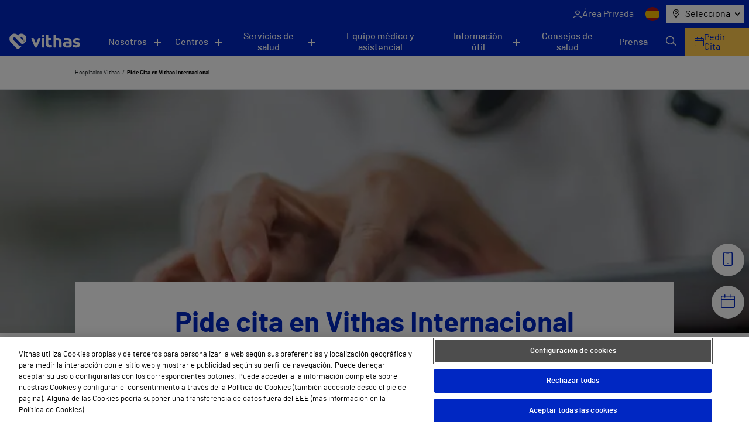

--- FILE ---
content_type: text/html; charset=utf-8
request_url: https://www.google.com/recaptcha/api2/anchor?ar=1&k=6LfHt9QrAAAAAGpyDsSD_1cw2_AqiKqb8Z3zzwGE&co=aHR0cHM6Ly92aXRoYXMuZXM6NDQz&hl=en&v=PoyoqOPhxBO7pBk68S4YbpHZ&size=invisible&anchor-ms=20000&execute-ms=30000&cb=pz556822htzb
body_size: 50081
content:
<!DOCTYPE HTML><html dir="ltr" lang="en"><head><meta http-equiv="Content-Type" content="text/html; charset=UTF-8">
<meta http-equiv="X-UA-Compatible" content="IE=edge">
<title>reCAPTCHA</title>
<style type="text/css">
/* cyrillic-ext */
@font-face {
  font-family: 'Roboto';
  font-style: normal;
  font-weight: 400;
  font-stretch: 100%;
  src: url(//fonts.gstatic.com/s/roboto/v48/KFO7CnqEu92Fr1ME7kSn66aGLdTylUAMa3GUBHMdazTgWw.woff2) format('woff2');
  unicode-range: U+0460-052F, U+1C80-1C8A, U+20B4, U+2DE0-2DFF, U+A640-A69F, U+FE2E-FE2F;
}
/* cyrillic */
@font-face {
  font-family: 'Roboto';
  font-style: normal;
  font-weight: 400;
  font-stretch: 100%;
  src: url(//fonts.gstatic.com/s/roboto/v48/KFO7CnqEu92Fr1ME7kSn66aGLdTylUAMa3iUBHMdazTgWw.woff2) format('woff2');
  unicode-range: U+0301, U+0400-045F, U+0490-0491, U+04B0-04B1, U+2116;
}
/* greek-ext */
@font-face {
  font-family: 'Roboto';
  font-style: normal;
  font-weight: 400;
  font-stretch: 100%;
  src: url(//fonts.gstatic.com/s/roboto/v48/KFO7CnqEu92Fr1ME7kSn66aGLdTylUAMa3CUBHMdazTgWw.woff2) format('woff2');
  unicode-range: U+1F00-1FFF;
}
/* greek */
@font-face {
  font-family: 'Roboto';
  font-style: normal;
  font-weight: 400;
  font-stretch: 100%;
  src: url(//fonts.gstatic.com/s/roboto/v48/KFO7CnqEu92Fr1ME7kSn66aGLdTylUAMa3-UBHMdazTgWw.woff2) format('woff2');
  unicode-range: U+0370-0377, U+037A-037F, U+0384-038A, U+038C, U+038E-03A1, U+03A3-03FF;
}
/* math */
@font-face {
  font-family: 'Roboto';
  font-style: normal;
  font-weight: 400;
  font-stretch: 100%;
  src: url(//fonts.gstatic.com/s/roboto/v48/KFO7CnqEu92Fr1ME7kSn66aGLdTylUAMawCUBHMdazTgWw.woff2) format('woff2');
  unicode-range: U+0302-0303, U+0305, U+0307-0308, U+0310, U+0312, U+0315, U+031A, U+0326-0327, U+032C, U+032F-0330, U+0332-0333, U+0338, U+033A, U+0346, U+034D, U+0391-03A1, U+03A3-03A9, U+03B1-03C9, U+03D1, U+03D5-03D6, U+03F0-03F1, U+03F4-03F5, U+2016-2017, U+2034-2038, U+203C, U+2040, U+2043, U+2047, U+2050, U+2057, U+205F, U+2070-2071, U+2074-208E, U+2090-209C, U+20D0-20DC, U+20E1, U+20E5-20EF, U+2100-2112, U+2114-2115, U+2117-2121, U+2123-214F, U+2190, U+2192, U+2194-21AE, U+21B0-21E5, U+21F1-21F2, U+21F4-2211, U+2213-2214, U+2216-22FF, U+2308-230B, U+2310, U+2319, U+231C-2321, U+2336-237A, U+237C, U+2395, U+239B-23B7, U+23D0, U+23DC-23E1, U+2474-2475, U+25AF, U+25B3, U+25B7, U+25BD, U+25C1, U+25CA, U+25CC, U+25FB, U+266D-266F, U+27C0-27FF, U+2900-2AFF, U+2B0E-2B11, U+2B30-2B4C, U+2BFE, U+3030, U+FF5B, U+FF5D, U+1D400-1D7FF, U+1EE00-1EEFF;
}
/* symbols */
@font-face {
  font-family: 'Roboto';
  font-style: normal;
  font-weight: 400;
  font-stretch: 100%;
  src: url(//fonts.gstatic.com/s/roboto/v48/KFO7CnqEu92Fr1ME7kSn66aGLdTylUAMaxKUBHMdazTgWw.woff2) format('woff2');
  unicode-range: U+0001-000C, U+000E-001F, U+007F-009F, U+20DD-20E0, U+20E2-20E4, U+2150-218F, U+2190, U+2192, U+2194-2199, U+21AF, U+21E6-21F0, U+21F3, U+2218-2219, U+2299, U+22C4-22C6, U+2300-243F, U+2440-244A, U+2460-24FF, U+25A0-27BF, U+2800-28FF, U+2921-2922, U+2981, U+29BF, U+29EB, U+2B00-2BFF, U+4DC0-4DFF, U+FFF9-FFFB, U+10140-1018E, U+10190-1019C, U+101A0, U+101D0-101FD, U+102E0-102FB, U+10E60-10E7E, U+1D2C0-1D2D3, U+1D2E0-1D37F, U+1F000-1F0FF, U+1F100-1F1AD, U+1F1E6-1F1FF, U+1F30D-1F30F, U+1F315, U+1F31C, U+1F31E, U+1F320-1F32C, U+1F336, U+1F378, U+1F37D, U+1F382, U+1F393-1F39F, U+1F3A7-1F3A8, U+1F3AC-1F3AF, U+1F3C2, U+1F3C4-1F3C6, U+1F3CA-1F3CE, U+1F3D4-1F3E0, U+1F3ED, U+1F3F1-1F3F3, U+1F3F5-1F3F7, U+1F408, U+1F415, U+1F41F, U+1F426, U+1F43F, U+1F441-1F442, U+1F444, U+1F446-1F449, U+1F44C-1F44E, U+1F453, U+1F46A, U+1F47D, U+1F4A3, U+1F4B0, U+1F4B3, U+1F4B9, U+1F4BB, U+1F4BF, U+1F4C8-1F4CB, U+1F4D6, U+1F4DA, U+1F4DF, U+1F4E3-1F4E6, U+1F4EA-1F4ED, U+1F4F7, U+1F4F9-1F4FB, U+1F4FD-1F4FE, U+1F503, U+1F507-1F50B, U+1F50D, U+1F512-1F513, U+1F53E-1F54A, U+1F54F-1F5FA, U+1F610, U+1F650-1F67F, U+1F687, U+1F68D, U+1F691, U+1F694, U+1F698, U+1F6AD, U+1F6B2, U+1F6B9-1F6BA, U+1F6BC, U+1F6C6-1F6CF, U+1F6D3-1F6D7, U+1F6E0-1F6EA, U+1F6F0-1F6F3, U+1F6F7-1F6FC, U+1F700-1F7FF, U+1F800-1F80B, U+1F810-1F847, U+1F850-1F859, U+1F860-1F887, U+1F890-1F8AD, U+1F8B0-1F8BB, U+1F8C0-1F8C1, U+1F900-1F90B, U+1F93B, U+1F946, U+1F984, U+1F996, U+1F9E9, U+1FA00-1FA6F, U+1FA70-1FA7C, U+1FA80-1FA89, U+1FA8F-1FAC6, U+1FACE-1FADC, U+1FADF-1FAE9, U+1FAF0-1FAF8, U+1FB00-1FBFF;
}
/* vietnamese */
@font-face {
  font-family: 'Roboto';
  font-style: normal;
  font-weight: 400;
  font-stretch: 100%;
  src: url(//fonts.gstatic.com/s/roboto/v48/KFO7CnqEu92Fr1ME7kSn66aGLdTylUAMa3OUBHMdazTgWw.woff2) format('woff2');
  unicode-range: U+0102-0103, U+0110-0111, U+0128-0129, U+0168-0169, U+01A0-01A1, U+01AF-01B0, U+0300-0301, U+0303-0304, U+0308-0309, U+0323, U+0329, U+1EA0-1EF9, U+20AB;
}
/* latin-ext */
@font-face {
  font-family: 'Roboto';
  font-style: normal;
  font-weight: 400;
  font-stretch: 100%;
  src: url(//fonts.gstatic.com/s/roboto/v48/KFO7CnqEu92Fr1ME7kSn66aGLdTylUAMa3KUBHMdazTgWw.woff2) format('woff2');
  unicode-range: U+0100-02BA, U+02BD-02C5, U+02C7-02CC, U+02CE-02D7, U+02DD-02FF, U+0304, U+0308, U+0329, U+1D00-1DBF, U+1E00-1E9F, U+1EF2-1EFF, U+2020, U+20A0-20AB, U+20AD-20C0, U+2113, U+2C60-2C7F, U+A720-A7FF;
}
/* latin */
@font-face {
  font-family: 'Roboto';
  font-style: normal;
  font-weight: 400;
  font-stretch: 100%;
  src: url(//fonts.gstatic.com/s/roboto/v48/KFO7CnqEu92Fr1ME7kSn66aGLdTylUAMa3yUBHMdazQ.woff2) format('woff2');
  unicode-range: U+0000-00FF, U+0131, U+0152-0153, U+02BB-02BC, U+02C6, U+02DA, U+02DC, U+0304, U+0308, U+0329, U+2000-206F, U+20AC, U+2122, U+2191, U+2193, U+2212, U+2215, U+FEFF, U+FFFD;
}
/* cyrillic-ext */
@font-face {
  font-family: 'Roboto';
  font-style: normal;
  font-weight: 500;
  font-stretch: 100%;
  src: url(//fonts.gstatic.com/s/roboto/v48/KFO7CnqEu92Fr1ME7kSn66aGLdTylUAMa3GUBHMdazTgWw.woff2) format('woff2');
  unicode-range: U+0460-052F, U+1C80-1C8A, U+20B4, U+2DE0-2DFF, U+A640-A69F, U+FE2E-FE2F;
}
/* cyrillic */
@font-face {
  font-family: 'Roboto';
  font-style: normal;
  font-weight: 500;
  font-stretch: 100%;
  src: url(//fonts.gstatic.com/s/roboto/v48/KFO7CnqEu92Fr1ME7kSn66aGLdTylUAMa3iUBHMdazTgWw.woff2) format('woff2');
  unicode-range: U+0301, U+0400-045F, U+0490-0491, U+04B0-04B1, U+2116;
}
/* greek-ext */
@font-face {
  font-family: 'Roboto';
  font-style: normal;
  font-weight: 500;
  font-stretch: 100%;
  src: url(//fonts.gstatic.com/s/roboto/v48/KFO7CnqEu92Fr1ME7kSn66aGLdTylUAMa3CUBHMdazTgWw.woff2) format('woff2');
  unicode-range: U+1F00-1FFF;
}
/* greek */
@font-face {
  font-family: 'Roboto';
  font-style: normal;
  font-weight: 500;
  font-stretch: 100%;
  src: url(//fonts.gstatic.com/s/roboto/v48/KFO7CnqEu92Fr1ME7kSn66aGLdTylUAMa3-UBHMdazTgWw.woff2) format('woff2');
  unicode-range: U+0370-0377, U+037A-037F, U+0384-038A, U+038C, U+038E-03A1, U+03A3-03FF;
}
/* math */
@font-face {
  font-family: 'Roboto';
  font-style: normal;
  font-weight: 500;
  font-stretch: 100%;
  src: url(//fonts.gstatic.com/s/roboto/v48/KFO7CnqEu92Fr1ME7kSn66aGLdTylUAMawCUBHMdazTgWw.woff2) format('woff2');
  unicode-range: U+0302-0303, U+0305, U+0307-0308, U+0310, U+0312, U+0315, U+031A, U+0326-0327, U+032C, U+032F-0330, U+0332-0333, U+0338, U+033A, U+0346, U+034D, U+0391-03A1, U+03A3-03A9, U+03B1-03C9, U+03D1, U+03D5-03D6, U+03F0-03F1, U+03F4-03F5, U+2016-2017, U+2034-2038, U+203C, U+2040, U+2043, U+2047, U+2050, U+2057, U+205F, U+2070-2071, U+2074-208E, U+2090-209C, U+20D0-20DC, U+20E1, U+20E5-20EF, U+2100-2112, U+2114-2115, U+2117-2121, U+2123-214F, U+2190, U+2192, U+2194-21AE, U+21B0-21E5, U+21F1-21F2, U+21F4-2211, U+2213-2214, U+2216-22FF, U+2308-230B, U+2310, U+2319, U+231C-2321, U+2336-237A, U+237C, U+2395, U+239B-23B7, U+23D0, U+23DC-23E1, U+2474-2475, U+25AF, U+25B3, U+25B7, U+25BD, U+25C1, U+25CA, U+25CC, U+25FB, U+266D-266F, U+27C0-27FF, U+2900-2AFF, U+2B0E-2B11, U+2B30-2B4C, U+2BFE, U+3030, U+FF5B, U+FF5D, U+1D400-1D7FF, U+1EE00-1EEFF;
}
/* symbols */
@font-face {
  font-family: 'Roboto';
  font-style: normal;
  font-weight: 500;
  font-stretch: 100%;
  src: url(//fonts.gstatic.com/s/roboto/v48/KFO7CnqEu92Fr1ME7kSn66aGLdTylUAMaxKUBHMdazTgWw.woff2) format('woff2');
  unicode-range: U+0001-000C, U+000E-001F, U+007F-009F, U+20DD-20E0, U+20E2-20E4, U+2150-218F, U+2190, U+2192, U+2194-2199, U+21AF, U+21E6-21F0, U+21F3, U+2218-2219, U+2299, U+22C4-22C6, U+2300-243F, U+2440-244A, U+2460-24FF, U+25A0-27BF, U+2800-28FF, U+2921-2922, U+2981, U+29BF, U+29EB, U+2B00-2BFF, U+4DC0-4DFF, U+FFF9-FFFB, U+10140-1018E, U+10190-1019C, U+101A0, U+101D0-101FD, U+102E0-102FB, U+10E60-10E7E, U+1D2C0-1D2D3, U+1D2E0-1D37F, U+1F000-1F0FF, U+1F100-1F1AD, U+1F1E6-1F1FF, U+1F30D-1F30F, U+1F315, U+1F31C, U+1F31E, U+1F320-1F32C, U+1F336, U+1F378, U+1F37D, U+1F382, U+1F393-1F39F, U+1F3A7-1F3A8, U+1F3AC-1F3AF, U+1F3C2, U+1F3C4-1F3C6, U+1F3CA-1F3CE, U+1F3D4-1F3E0, U+1F3ED, U+1F3F1-1F3F3, U+1F3F5-1F3F7, U+1F408, U+1F415, U+1F41F, U+1F426, U+1F43F, U+1F441-1F442, U+1F444, U+1F446-1F449, U+1F44C-1F44E, U+1F453, U+1F46A, U+1F47D, U+1F4A3, U+1F4B0, U+1F4B3, U+1F4B9, U+1F4BB, U+1F4BF, U+1F4C8-1F4CB, U+1F4D6, U+1F4DA, U+1F4DF, U+1F4E3-1F4E6, U+1F4EA-1F4ED, U+1F4F7, U+1F4F9-1F4FB, U+1F4FD-1F4FE, U+1F503, U+1F507-1F50B, U+1F50D, U+1F512-1F513, U+1F53E-1F54A, U+1F54F-1F5FA, U+1F610, U+1F650-1F67F, U+1F687, U+1F68D, U+1F691, U+1F694, U+1F698, U+1F6AD, U+1F6B2, U+1F6B9-1F6BA, U+1F6BC, U+1F6C6-1F6CF, U+1F6D3-1F6D7, U+1F6E0-1F6EA, U+1F6F0-1F6F3, U+1F6F7-1F6FC, U+1F700-1F7FF, U+1F800-1F80B, U+1F810-1F847, U+1F850-1F859, U+1F860-1F887, U+1F890-1F8AD, U+1F8B0-1F8BB, U+1F8C0-1F8C1, U+1F900-1F90B, U+1F93B, U+1F946, U+1F984, U+1F996, U+1F9E9, U+1FA00-1FA6F, U+1FA70-1FA7C, U+1FA80-1FA89, U+1FA8F-1FAC6, U+1FACE-1FADC, U+1FADF-1FAE9, U+1FAF0-1FAF8, U+1FB00-1FBFF;
}
/* vietnamese */
@font-face {
  font-family: 'Roboto';
  font-style: normal;
  font-weight: 500;
  font-stretch: 100%;
  src: url(//fonts.gstatic.com/s/roboto/v48/KFO7CnqEu92Fr1ME7kSn66aGLdTylUAMa3OUBHMdazTgWw.woff2) format('woff2');
  unicode-range: U+0102-0103, U+0110-0111, U+0128-0129, U+0168-0169, U+01A0-01A1, U+01AF-01B0, U+0300-0301, U+0303-0304, U+0308-0309, U+0323, U+0329, U+1EA0-1EF9, U+20AB;
}
/* latin-ext */
@font-face {
  font-family: 'Roboto';
  font-style: normal;
  font-weight: 500;
  font-stretch: 100%;
  src: url(//fonts.gstatic.com/s/roboto/v48/KFO7CnqEu92Fr1ME7kSn66aGLdTylUAMa3KUBHMdazTgWw.woff2) format('woff2');
  unicode-range: U+0100-02BA, U+02BD-02C5, U+02C7-02CC, U+02CE-02D7, U+02DD-02FF, U+0304, U+0308, U+0329, U+1D00-1DBF, U+1E00-1E9F, U+1EF2-1EFF, U+2020, U+20A0-20AB, U+20AD-20C0, U+2113, U+2C60-2C7F, U+A720-A7FF;
}
/* latin */
@font-face {
  font-family: 'Roboto';
  font-style: normal;
  font-weight: 500;
  font-stretch: 100%;
  src: url(//fonts.gstatic.com/s/roboto/v48/KFO7CnqEu92Fr1ME7kSn66aGLdTylUAMa3yUBHMdazQ.woff2) format('woff2');
  unicode-range: U+0000-00FF, U+0131, U+0152-0153, U+02BB-02BC, U+02C6, U+02DA, U+02DC, U+0304, U+0308, U+0329, U+2000-206F, U+20AC, U+2122, U+2191, U+2193, U+2212, U+2215, U+FEFF, U+FFFD;
}
/* cyrillic-ext */
@font-face {
  font-family: 'Roboto';
  font-style: normal;
  font-weight: 900;
  font-stretch: 100%;
  src: url(//fonts.gstatic.com/s/roboto/v48/KFO7CnqEu92Fr1ME7kSn66aGLdTylUAMa3GUBHMdazTgWw.woff2) format('woff2');
  unicode-range: U+0460-052F, U+1C80-1C8A, U+20B4, U+2DE0-2DFF, U+A640-A69F, U+FE2E-FE2F;
}
/* cyrillic */
@font-face {
  font-family: 'Roboto';
  font-style: normal;
  font-weight: 900;
  font-stretch: 100%;
  src: url(//fonts.gstatic.com/s/roboto/v48/KFO7CnqEu92Fr1ME7kSn66aGLdTylUAMa3iUBHMdazTgWw.woff2) format('woff2');
  unicode-range: U+0301, U+0400-045F, U+0490-0491, U+04B0-04B1, U+2116;
}
/* greek-ext */
@font-face {
  font-family: 'Roboto';
  font-style: normal;
  font-weight: 900;
  font-stretch: 100%;
  src: url(//fonts.gstatic.com/s/roboto/v48/KFO7CnqEu92Fr1ME7kSn66aGLdTylUAMa3CUBHMdazTgWw.woff2) format('woff2');
  unicode-range: U+1F00-1FFF;
}
/* greek */
@font-face {
  font-family: 'Roboto';
  font-style: normal;
  font-weight: 900;
  font-stretch: 100%;
  src: url(//fonts.gstatic.com/s/roboto/v48/KFO7CnqEu92Fr1ME7kSn66aGLdTylUAMa3-UBHMdazTgWw.woff2) format('woff2');
  unicode-range: U+0370-0377, U+037A-037F, U+0384-038A, U+038C, U+038E-03A1, U+03A3-03FF;
}
/* math */
@font-face {
  font-family: 'Roboto';
  font-style: normal;
  font-weight: 900;
  font-stretch: 100%;
  src: url(//fonts.gstatic.com/s/roboto/v48/KFO7CnqEu92Fr1ME7kSn66aGLdTylUAMawCUBHMdazTgWw.woff2) format('woff2');
  unicode-range: U+0302-0303, U+0305, U+0307-0308, U+0310, U+0312, U+0315, U+031A, U+0326-0327, U+032C, U+032F-0330, U+0332-0333, U+0338, U+033A, U+0346, U+034D, U+0391-03A1, U+03A3-03A9, U+03B1-03C9, U+03D1, U+03D5-03D6, U+03F0-03F1, U+03F4-03F5, U+2016-2017, U+2034-2038, U+203C, U+2040, U+2043, U+2047, U+2050, U+2057, U+205F, U+2070-2071, U+2074-208E, U+2090-209C, U+20D0-20DC, U+20E1, U+20E5-20EF, U+2100-2112, U+2114-2115, U+2117-2121, U+2123-214F, U+2190, U+2192, U+2194-21AE, U+21B0-21E5, U+21F1-21F2, U+21F4-2211, U+2213-2214, U+2216-22FF, U+2308-230B, U+2310, U+2319, U+231C-2321, U+2336-237A, U+237C, U+2395, U+239B-23B7, U+23D0, U+23DC-23E1, U+2474-2475, U+25AF, U+25B3, U+25B7, U+25BD, U+25C1, U+25CA, U+25CC, U+25FB, U+266D-266F, U+27C0-27FF, U+2900-2AFF, U+2B0E-2B11, U+2B30-2B4C, U+2BFE, U+3030, U+FF5B, U+FF5D, U+1D400-1D7FF, U+1EE00-1EEFF;
}
/* symbols */
@font-face {
  font-family: 'Roboto';
  font-style: normal;
  font-weight: 900;
  font-stretch: 100%;
  src: url(//fonts.gstatic.com/s/roboto/v48/KFO7CnqEu92Fr1ME7kSn66aGLdTylUAMaxKUBHMdazTgWw.woff2) format('woff2');
  unicode-range: U+0001-000C, U+000E-001F, U+007F-009F, U+20DD-20E0, U+20E2-20E4, U+2150-218F, U+2190, U+2192, U+2194-2199, U+21AF, U+21E6-21F0, U+21F3, U+2218-2219, U+2299, U+22C4-22C6, U+2300-243F, U+2440-244A, U+2460-24FF, U+25A0-27BF, U+2800-28FF, U+2921-2922, U+2981, U+29BF, U+29EB, U+2B00-2BFF, U+4DC0-4DFF, U+FFF9-FFFB, U+10140-1018E, U+10190-1019C, U+101A0, U+101D0-101FD, U+102E0-102FB, U+10E60-10E7E, U+1D2C0-1D2D3, U+1D2E0-1D37F, U+1F000-1F0FF, U+1F100-1F1AD, U+1F1E6-1F1FF, U+1F30D-1F30F, U+1F315, U+1F31C, U+1F31E, U+1F320-1F32C, U+1F336, U+1F378, U+1F37D, U+1F382, U+1F393-1F39F, U+1F3A7-1F3A8, U+1F3AC-1F3AF, U+1F3C2, U+1F3C4-1F3C6, U+1F3CA-1F3CE, U+1F3D4-1F3E0, U+1F3ED, U+1F3F1-1F3F3, U+1F3F5-1F3F7, U+1F408, U+1F415, U+1F41F, U+1F426, U+1F43F, U+1F441-1F442, U+1F444, U+1F446-1F449, U+1F44C-1F44E, U+1F453, U+1F46A, U+1F47D, U+1F4A3, U+1F4B0, U+1F4B3, U+1F4B9, U+1F4BB, U+1F4BF, U+1F4C8-1F4CB, U+1F4D6, U+1F4DA, U+1F4DF, U+1F4E3-1F4E6, U+1F4EA-1F4ED, U+1F4F7, U+1F4F9-1F4FB, U+1F4FD-1F4FE, U+1F503, U+1F507-1F50B, U+1F50D, U+1F512-1F513, U+1F53E-1F54A, U+1F54F-1F5FA, U+1F610, U+1F650-1F67F, U+1F687, U+1F68D, U+1F691, U+1F694, U+1F698, U+1F6AD, U+1F6B2, U+1F6B9-1F6BA, U+1F6BC, U+1F6C6-1F6CF, U+1F6D3-1F6D7, U+1F6E0-1F6EA, U+1F6F0-1F6F3, U+1F6F7-1F6FC, U+1F700-1F7FF, U+1F800-1F80B, U+1F810-1F847, U+1F850-1F859, U+1F860-1F887, U+1F890-1F8AD, U+1F8B0-1F8BB, U+1F8C0-1F8C1, U+1F900-1F90B, U+1F93B, U+1F946, U+1F984, U+1F996, U+1F9E9, U+1FA00-1FA6F, U+1FA70-1FA7C, U+1FA80-1FA89, U+1FA8F-1FAC6, U+1FACE-1FADC, U+1FADF-1FAE9, U+1FAF0-1FAF8, U+1FB00-1FBFF;
}
/* vietnamese */
@font-face {
  font-family: 'Roboto';
  font-style: normal;
  font-weight: 900;
  font-stretch: 100%;
  src: url(//fonts.gstatic.com/s/roboto/v48/KFO7CnqEu92Fr1ME7kSn66aGLdTylUAMa3OUBHMdazTgWw.woff2) format('woff2');
  unicode-range: U+0102-0103, U+0110-0111, U+0128-0129, U+0168-0169, U+01A0-01A1, U+01AF-01B0, U+0300-0301, U+0303-0304, U+0308-0309, U+0323, U+0329, U+1EA0-1EF9, U+20AB;
}
/* latin-ext */
@font-face {
  font-family: 'Roboto';
  font-style: normal;
  font-weight: 900;
  font-stretch: 100%;
  src: url(//fonts.gstatic.com/s/roboto/v48/KFO7CnqEu92Fr1ME7kSn66aGLdTylUAMa3KUBHMdazTgWw.woff2) format('woff2');
  unicode-range: U+0100-02BA, U+02BD-02C5, U+02C7-02CC, U+02CE-02D7, U+02DD-02FF, U+0304, U+0308, U+0329, U+1D00-1DBF, U+1E00-1E9F, U+1EF2-1EFF, U+2020, U+20A0-20AB, U+20AD-20C0, U+2113, U+2C60-2C7F, U+A720-A7FF;
}
/* latin */
@font-face {
  font-family: 'Roboto';
  font-style: normal;
  font-weight: 900;
  font-stretch: 100%;
  src: url(//fonts.gstatic.com/s/roboto/v48/KFO7CnqEu92Fr1ME7kSn66aGLdTylUAMa3yUBHMdazQ.woff2) format('woff2');
  unicode-range: U+0000-00FF, U+0131, U+0152-0153, U+02BB-02BC, U+02C6, U+02DA, U+02DC, U+0304, U+0308, U+0329, U+2000-206F, U+20AC, U+2122, U+2191, U+2193, U+2212, U+2215, U+FEFF, U+FFFD;
}

</style>
<link rel="stylesheet" type="text/css" href="https://www.gstatic.com/recaptcha/releases/PoyoqOPhxBO7pBk68S4YbpHZ/styles__ltr.css">
<script nonce="8Rt9yDiKbccbMxl_GrKG1A" type="text/javascript">window['__recaptcha_api'] = 'https://www.google.com/recaptcha/api2/';</script>
<script type="text/javascript" src="https://www.gstatic.com/recaptcha/releases/PoyoqOPhxBO7pBk68S4YbpHZ/recaptcha__en.js" nonce="8Rt9yDiKbccbMxl_GrKG1A">
      
    </script></head>
<body><div id="rc-anchor-alert" class="rc-anchor-alert"></div>
<input type="hidden" id="recaptcha-token" value="[base64]">
<script type="text/javascript" nonce="8Rt9yDiKbccbMxl_GrKG1A">
      recaptcha.anchor.Main.init("[\x22ainput\x22,[\x22bgdata\x22,\x22\x22,\[base64]/[base64]/[base64]/[base64]/[base64]/[base64]/[base64]/[base64]/[base64]/[base64]\\u003d\x22,\[base64]\\u003d\\u003d\x22,\x22HibDgkjDlnLDqkxJwotHw7k0UcKUw6whwpBBIhFYw7XCphXDqEU/[base64]/DgVLCkcK3eEY/GAbDiMKtF8OIwqfDh8KSZDHCnQXDsWJsw7LChsOVw4wXwrPCsG7Dq3LDoR9ZR3I2E8KeX8OfVsOnw5wOwrEJDjDDrGcMw5dvB1fDmsO9wpRJVsK3wochSVtGwqZvw4Y6a8OGfRjDt1UsfMOrBBAZSMKgwqgcw6vDksOCWxbDmxzDkRnCr8O5MyHCvsOuw6vDhW/CnsOjwqbDiwtYw7vChsOmMShIwqI8w5YrHR/DsWZLMcO5woJ8wp/DmAV1woN7Q8ORQMKVwoLCkcKRwrPCqWsswqNrwrvCgMOIwrbDrW7DkMOmCMKlwq3CoTJCAnciHjfCicK1wolOw7pEwqEAGMKdLMKNwpjDuAXCszwRw7xqFX/DqcKCwqtceGddPcKFwqUGZ8OXfXV9w7A4woNhCxrCrsORw4/ClMOeKQxjw67DkcKOwp7DoRLDnFHDm2/[base64]/DpsKnw7wvPy7Dh8O/RlxTJ8KXwpDCrsKnw7/DusOYwoXDjMOPw6XClWtHccK5wqY1ZSwzw7LDkA7DksOZw4nDssOdWMOUwqzClcKHwp/[base64]/CksOCwpzCpmxvwpFmKXrDscKHw5TCv8KUXxcICDECwrkBcMKTwoN9IcONwrrDlcOWwqLDiMKPw7FXw77DtMOUw7phwrp0wpDCgykmScKvRnV0wqjDg8Oiwq5Xw7xbw6TDrQIeXcKtLsOcLUwoIihfDEgSYiPCrh/[base64]/DgcOwSsKhw5HCvsKef3rDvsKpZsKpBsKow75bA8OPRk7Dn8K2GxvDmsO8wqHDhsO8HMKOw63Do0bCssO+UMKGwpUNXB/DiMOtPcKnwp5NwrtRw50pPsKeeVRbwqdew4AANcKSw6XDoVdUXsOdGx5xwq/DmcOywoczw40Rw5kewq7DgMKgV8KvOsOHwowqwo/[base64]/[base64]/wogHwrAmw6tlacOPw6/CgBI8MMOGI1rDn8KlBlfDtU1OaW7DmwnDo2rDm8KywqZkwpN4Pi3DtBMrwojCq8Kww5pBQ8KfYhbDlR3Dj8OTw5A2SsOjw5pSScOowoXCnMKgw4/Dr8Kbwrt+w7IrV8OLwpsnwq3CrhNiJ8O7w4XCuRlUwo7CqcOVPAlsw51WwpXCl8KXwr8sCsKWwrIxwoTDocO8G8K2IcOdw6hLHiTCrcOew4FGCDHDuUfChAspw57CjWY8wqvCncOFCMKrJRUkwq7DrcKHIE/[base64]/w7NSS1HDrjHConrDrw/DliUnw7nCo8O7DkUew4sCw7PDjcORwr83CMKFf8KHw4EEwqdfRcKmw4fCrMO2wpptRsO7TTrCsDXDg8K0cH7CsQplL8OUwq0Cw7nDgMKnAi/[base64]/Cp8K+dAXDqMO2Vld1wp9GM8KKw4DDjsOiw4FyD3sywqNcfMK7LwjDmcK5wqMXw5DDjsONBsK/[base64]/w7NFd8OcRhkHw4wlIBTDm8K5w69UQsKuwqrDvR1xFsOJwpvDhsOpw4LDg1wSXsKqCcKlwodhNBE6woAbwpTDtcOwwpIpWyXCmADDj8KFw75ywrVdwoLCvyFQWMOObBNrw57DqlXDv8OTw4tVwqTCiMOrPwV5T8OCw4fDmsKvOcKfw51Bw4Ilw798LcO1w7fCocKMw6/[base64]/K8OOecOrwrI/wok+CRwpCjNpwp7Con3CgMKNfSTDolPClm0zWXjDvigYOMKEbsO5GmbDs3fCoMK7w7Qgw6ZXHD/CucKqw6oSCnzDoi7DlmtzNsOPwobDgARlw5HCv8OiAn0Mw4PCosObSH7Co3Q4w6xdd8K/fcKew4/DgU7DsMK1wrzCqsK+wrpSa8OPwpHDqBw3w57CkMOacjXCvxU1AwLClVDDqsOnw5RpKmXDpW7Dr8OwwoUYwofDsXfDjCwww4/[base64]/CvMKCw7cewrTDtMKkBMKCwqEBEFFJw5fDksKFfDVmI8O6YMO9PRPCrsOZwpx9AcO9Gm0Tw7TCvMO5csOew5rCqkjCoFkIXy8mTV/[base64]/[base64]/[base64]/CpXXDjcK8WcK3w6HDk8KER2zDuUfCtsKUNsKawprCt3pAw7TCl8Oow4NWXMOUD1rDqcK8b0Iow4jCtiZuf8OmwqdiW8Kyw7p2wpcyw4kbw6wgdMKhwrnCicKSwrXCgcO7E1/DiEDDtVfCgz8LwrXDvQcGfcKGw7FifsOgMwAhHhhGCsOawqbDmcK8w7fCm8KifMOjOVsFMMKAW1USwrTDjsOUw6HCn8O5w7EBw6tBMcOEwrrDuh/DhEkOw6QQw6lowrnCgWkrI24ywqR1w6DCscKaQUQMQMO2woccP24dwoEmw4IQJXwUwqjDuVnDhXIwcMOVYA/CjMKmaUxSbXTDi8KNw7jCoyg5DcO/w6bCthdoJ2/DtgbDs3l5wo9FLMODw7/CpMKUAQQPw4/CrHjCjR1/wrQAw5/Ctn09YBg+wr/Cr8KpDMKoUjzCq3bDssKkw5jDmE9cb8KYTHPDgCLCkMOwwqpGdTDCv8KzKQIaK1fDn8Ocwqhxw5fDlMOFw5bCsMOXwoHDvSvCvWkzGyhXw67DuMKjC2/CnMOhwrFGw4TDjMOBwrHDkcOnwrLDp8K0w7bDusKlS8KPV8Oqw4/Co31Bwq3Dhw03JcKOUwtlFcOyw74PwrZCw5bCocORP2AlwoJodcKKwrlmw4nDsm/Cm3/DslxgwobCh0lkw4dSLkrCl07DncOfIsOEXRorYsOVS8KpMVHDjjzCp8KDYC7CrsONwqLCnH5VAcO8NsKxwrE0JMKIwq7Ctk4Uwp/CgMKdDRfDnUjCicKWw4rDjzDDk0ssC8K5Fy7DkVTCscOOw70iYMKAYTUhQsKpw4PDgzbDn8KyIcOfw4/DmcORwoJjdizCrV7DkQ0cw7xxwrTDlcOkw4HCn8K+w7DDjBdxXsKealAMTBvDunYEwpPDtRHCjF/[base64]/CrMOWw6cRa8OGH8KlC2Zha1kIF8OmwpchwpgkwqQTw6Izw6dGw7Mvwq3CisOdA3FbwpxrQCvDu8KcOsKLw7bCscOiCcOlEzzDsz/ClsKaTAXCgcKZwqbCt8OqasOuesOtY8KHTwXDqMKTSxRrwpRYNMOMw7EIwpjDl8KtDhh9woATWcKDSsKsEnzDpWnDocOrC8O8UMOXesKbUXVuw5V1wo4pw44GdMODw67DqlrDosOZwoDDjMOnw4zDiMKnw6vCi8Kjw7fDikwydTERYMK7wrEVeSvCpBDCvR/Cp8KkTMK9wrgEIMK2HMOcDsKWVFc1GMOsLgxFPSHDhhXDhBowDsK7w43DrsOWw4YQEDbDrAcnw6rDvBvCl1Jxwp/DnsKiPCDDnAnCgMOYKEvDum3CscOjEsO0RsK8w7nDpMKYwrMZwqrCqcOfUD3CtiLCqX/[base64]/DqcO9dMKwwrzCu8ODwrdGSsKGwonCsXzDt8KWwrPCtVZFwq9xwqvCuMK/w53DiWvCkT19wobCuMKLw4UewrHDtjBAwpzCiWJMYsOvNcOvw6huw69uw7XCscOaBSZfw7IMw7jConjCgmjDqErCgjguw4UgScKcXj7DnDE0QFEIbcKhwprClDBqw5LDncO5w7TDpENAN30Ow6zDimzDhlssLjscHcK/[base64]/CpmwPw7fCqCzDrzLDi8O+fFAPwrvDhTnCihLCpsKGEgEdXcOowq5pEz3DqsKCw67DmsKsScOjwrskQB5jERLDtn/ChcK7AMOMU0zCmTFMNsKIw4k0w55+wqrCncOqwpTCgcK8AMOUeA/DusOFworChUZmwqgwdcKVw6VdfMOqMkrDln/[base64]/CgxHCsMKOwrxUwpDClcOCSXfCg8OsFQvDqnvCvcKAJy7CisKzw6jDs18uwqV/[base64]/CrcOXHsKywoPCkz7CtWAYXcKgw7B/w55XNwwXw6LDhcKeZsOWVMO1wqRKwqjDq0PDusKmPGnDgV/Cj8OQw7syO2HDuhAewpoNwrZsb0XCscK1w6pXcSnCsMKjEzDDuklLw6PChBfDtBLDqBp7w73CvSTCvzllVk5Sw7DCqi/CoMK/[base64]/DtBokCTUjcsOPWXZ6FsOWGcOOCkcrwofCrcO9MsK2XlkNwo/Dn1cFwr4vAMKuwqrCvXQzw40SFsKiw53CvsKfw4nCosKJV8OYaj9XEw/DhcO7w7g6wq1tQHEGw4jDiUbDs8Kew5DCisOqworCi8OuwpgOfsKnW1zCsRXDq8KEwp9kAsO8JVTCrXTCmcONw6jDvMK7cQHCjMK3OSvCrlglWsOBwrHDhcKuw5oSExZMZmfDtcKdw4AWZMOmFX3DoMKhYmDCisO0w7NMUMKfO8KGZMKDZMK/w7ZcwoLCmF0Awrljw6TDhRpqw7/CsGg/wpzDrV9uL8OKwpBUw5jDi3DCvm8Kw77Cq8Kxw6rCl8Kow71ZX11ORF/CiiVQBsOgPWzDgMKGYSx+dsOLwrgsFCcmVcO5w4DDs0TDmcOlU8KCKMOfPsKnwoJwZj8CVCA+TQBxwqHDiEYrUBpiw6Viw7gZw4XDmRNiQBxsIWbDncKvw6RHdRo4NcOQwpjDoz/DkcOYOWjDuRt7FX1zwoLCvxYQwrg+eWXCjcOVwr7CrjvCrgnDgy8ow7DDvsKRw5Qjw55MYHLCj8KOw5/DssO4aMOoAMOFwoBtw4oUYx3DkMKtw4PCkAlQfCvDrMO2WcO3wqZFwoDDukUcHsKNY8KwR07CpmI+En3DinjDpsOxwrUuZMO3dMKFw5tCO8KfI8Ovw4vCq2HCqcOVw5MpbMOHYBsTIsOAw4nCt8K8w5TCsHt0wrhlwp/[base64]/[base64]/DiMOvdEMKf8K8wp/DpMOnw4gHEjguw6FaeV7CswjDp8OVw7DCh8KrSMOhYjXDmjEPwpEjwq5wwqPClxzDjsOGYSzDjVzDv8O6wpPDmQPDqmvClMOvwr1qbQzDsEdrwqxJw5tFwoZgBMKDUl96w47DmMKsw6TCsjjCvwXCv2HCrlbCtQJmXsOJGQZXJMKGw7/DviMnw4jCtwnDqcOXO8K1KXvDusK3w7/DpirDiQA5w7/[base64]/[base64]/c8KgPzHCm8KEKgMcW8K9CHBtw49NacKQZxvDqcO0wrDCuAJrWMKZThUlw74tw5rCosOjIMO6dcOuw6BnwrLDj8K6w6TDtWYcAMOuwoYewr/DsG90w4LDlSTCicKvwo42wrvDiAnDiRdKw7RRF8KKw57Cj2XDksKFwqjDlcO1w7cPJcODwpF7P8KlV8KlasOQwr/DqQpDw7RKSG8sBUgfVRXDs8OiKBrDgsOqYcOlw5LDkRjDvMKZWz0CVsONbzVKTcOrFBvDnxghHcOmw4/CucKTDVPDtk/CpsOCwqjCr8KCU8KIw6DChy/[base64]/[base64]/dcKYMsOdwrnClBZVwrdnf8OQFMK+w6Fnw795UMOaTsKLVcOxCsKAw4ErDTbCrB/Dm8O9wqDDtsOFQsK6w6fDjcKpw6E9C8K9MMO9w4MGwqBXw6Jbwq5Ywq/DicO1w7nDtUh8W8KTNMKkw49uworCqMKgw74wdgRZw4nDiEguAynCpEMoEMKgw4sHworCizpUwrjCpgnDmsOIwrzDjcOiw7/CmcOswqVkQsKnIQLDrMOuIcKrXcKowqUGw6jDsF8lwqTDoUNrwoXDrEx5YijDm1DCsMKlwonCtsOXw5saTzRQw7DDv8OgYMKWwoVdwqnCi8Kww6DCt8KgbMOLwrrCqEYtw7stcipiw48CWMO0Xxx1w58uwrjClk9kw6HCm8KoNywsew/DjzfCvcKLw4/[base64]/ClMOSwqosw61Cbx7DicKOOMKONlw/[base64]/CuMObw6NqRMK5JkhkwqnDncK7WcKfPUFRWcKzw5Rvf8OjY8Kbw6QiERAuM8OlMMKfwr9HNsOKCsOiwrRHwobCgTLDksOUw5TCon/DrMOkOUPCpMKeTMKlAcK9w7bDhABsBsKcwrbDosKbMsOCwqAjw53CugoAw44bc8KWwpDCk8O+bMODXHjCvVoUeiRQZx/CqSLCv8KbOlwwwoPDtF9hw6HDpMKIw63Co8OeA1PChgfDrgvDglxhEsOiBkAMwpfCi8OnLcOZKm0RT8O9w7gXw4jDlsOAccKNWkzDmBvCnMKXNcOvBMKdw4VOw4PClDV/Q8KSw7M0woxiwo5Hw4NTw6w0wq7DrcKxQnXDjVd2diXCjw7Cjx06aH4LwpU3wrPCicKHwoIkZcOvBUUiY8O7NMOpCcO/wqpow4pMT8O3XWZBwpvDisKawp/Dk29nBkjCvSdUYMKsU2/[base64]/[base64]/L8OSwpTDk1fDgcOGZQU1w6fDjR4zE8OAV2zCkcKNw6cVwo0awpvDpxJFw5TCosOww77DvjV1wrPDlsKCH2pbw5rCjcKcT8OHwqxbcxNKw48yw6PDpmkOw5TCjzFbJ2HCqifCrx3DrcKzBsOawrk+WSbCqy3CrzHCqBHCugc4wrkWwoVtw6TCnzjCjjfCrsOhO0fCjW/Ds8OmfMKxBioJN2TDqV8IwqfChsK6w5zCsMOowpTDkRnCszHDv17DsWTDlMKGBcOBwowow686UmUvwr/[base64]/CvMO8wpzCpUpLSsKVfXnDjC5cw6nDhMOHdALDtGNrw5PCkQLCqXRXPBLCuRIsPBIMM8KRw4rDnyzCicK1WWpZwpVmwp3DpUwAA8KgYgzDpyAtw6nCvmQrY8OJw7nCsSBQNB/DqcKEShEkeCHCnD5Mwrtzw7YsOHkcw6crBMO8aMKHFycYSn1kw4/DmsKJVmbDugAFTgzChXFlZ8KMCsKfw5JIUllOw6Qbw5nCpR7DtcKhwrJYZWXChsKsT2zDhyk3w51qNAF3BSRmw7PDtcKfw5jDmcKcw4LDkgbCuH5zRsOfwoF1FsKIKHjDokdjwqzDq8KXwr/DpsKTw4HDsATDiAnDncOww4YLwoTDgMKoS05OM8Kiw5jDjC/CizTCmw7CkcK9MQ9YREMdHhdFw70vw7dWwqLCjsKUwohvw4fDmUzCkmDDrDY3J8KrEwZIW8KOD8KowqjDucKfQEJ2w7fDq8KzwpNewq3DicK+VkDDkMKZbAvDoCMiwoEhSsKoXW5Dw7Y8wrVAwrLDuTnCrVZ2w6rDh8Ovwo1YYcKbwqDDosKjw6XDsX/CgXpkFxLDuMO9bh5rwqAfw48Bwq/DmVkAM8KXWycUd1fCt8KpwobDsW9rwqgiMk4HATlpw4hRDTQFw5dSwrI6YBgRwpvDkMO5w5fChcKYwpFzSMOvwrzCusODMRzCqlLChcONE8OBesOXw7HDvcKoQwdkXFbCmXoAF8KkVcK5aCQBcnAMwpYvwr3ChcKeTiM9M8OKwqnDosOiO8KnwpHDvMK9R1/DiGcnw4MaPw0zw6QswqHDp8K7CMOldztyNsKBwoAYTWF7Y2bDt8O2w4c/w47DrjrCnBIiVCR1woJAw7PDnMOQwopuwoDClwvDs8OcbMK5wq3DpcO9XwrDihXDicOCwokBZicYw4QGwoB/w4zCkH/CrwIqJcOYWiFWwq3CoDDCncOLesKMJMOMMMK2w73CiMKWw49HEAZww4jDtsOTw6rDlsKGw7kuY8KWDcOcw7RIwqbDkXnDosKsw4LCgW3Dj1NhKiHDnMK6w6snw4XDq0fClcO5WcKLKMKFw6jDo8OFw7B/wpDCmjrCt8KNw4fCgHLDgMOHJsO5SsOabxXCisK2asK1M0FmwqpMw53Dnk/Dn8O6w7dPwqAmQHF5w4/[base64]/[base64]/[base64]/Dg8OMw4PDiEwqCcOpeW7DuyU3w4DDr3hXw6ZBZH3CkS7Cti3CjcOCfcKSK8OHQcO5ajoDM3cpwpZAEcK7w4PCq3kyw7cZw5HDvMK8OcKDwpx1w7vDgQ/CtiYCTSLDo0vCtx01w7N4w4JSTiHCpsOCw5TCgsK6wpcWw6rDncOyw6NKwpU8UcK6C8OkGcKvQMKtw6HDosOuw5nDjcKfCBE6MgVtwr/DosKGIHjCrkRHJ8O0YsO5w5bDqcKoPcObRsKRwrDDoMORwpnDgcKWPiBdw45wwpolKsO+A8OqQMOIw6ZAacK1CQ3Dv2PDksKGw6w6XwXDuQ7DjcKbPcOfXcOqTcO+w5sNEcKrQj4gYB/DqmHDlMKuw6pwCF/[base64]/CgjIXw6fCtABHw4HDsCQqwoc/w69MHzDCl8OMBsKyw6sIwrbDqMK6w5DDgjbCn8OqdMOcw53DrMKXBcOawqjDt0HDvsOkKEfDik4IVsOtwrjCmMO8HgJ0wrlww7IpQUl/TMOXwpPDk8KAwrPCgWTCgcOGw7EXEx7CmcKaTsKqwoHCsgMxwq7CjsOzwoQyH8Opwp1rbcKBIQXCh8ONCz/DrGPCvy3DlCTDqsOBw4AYwrLDmn9tFzRVw7PDhxPDlTd6J2EDDsOAeMOsamjDrcOOPWU3WybDjm/DuMO0w6gFwp3Dl8O/wpc5w7pzw4rDjADDrMKsQkPCnnPCn0U0w7PDoMKww6R9W8KNw5LCpVUgw6XCmsKCwoYVw7fCu2cvHMOySQDDtcKBIsOJw5Ygw5wXGinCvMKMJ23DsHhuwoIYdcOFwp/DrBvDkMKlwrV+w53Di0cWwrk7wqzDijvDnQHDvMKnw7HDuhHDlMKJw5rDs8O9wpBGwrPDujVnaWBwwrZwScKoR8KpEsOUw6NgD3PDuHvCqhfCrsKuJkvCtsOnwqLCgn4Qw6fDrMK3RW/CoCUVbcK9OxnDskxLBUxSccK/[base64]/CncOuTcOJw4haw5TCpMK2RsOBw6/CrsKxagnDisK/e8Orw6LDtldCwolrw4/Dr8KuOV4iwq3DmBYuw7PDhkjCpUIpW3fCrsKEw4HCsC9gw4nDlsKLMX5Gw6LDiCIAwprChHgkw5TCmMKXYcK/w49Xw5c2AcO+PRbDkcK9QsO3OQHDv2ZrBGJqH3HDllJFTk/Cs8KeAQhiw6tBwp9WMVkhQcOywpLCvBDDg8Ozb0PCksKwFSgmwpFnw6NZasK4MMOdwplFw5jClcOFw4Rcw7tGwpFoEy7DjS/CmsK3ARJVwrrCsm/Cm8Kzw4pMcsOhw5DDqmcNRMOHOFPCqsKCS8Ocw555w4pNw4Uvwp4iDsKFWBwXwq1sw7XCtMOCFWkZw6vChUU9KsK+w53Cu8O9w7EZTnHCjMOwX8OjBBjDiynDk0TCtMKaCALDjh/CtHvDusKbw5TCkkMNUW8bciIpUcKVQsKuw7DCgHnDtmArw5vDikodHQbDnAXCj8O6wo/CnnQ0LMO7wpYlwpx3wq/[base64]/w5HCiA9bW350eHhmw68bJ351LsOTwpHCnwLCuAIXMcOHw4Vmw7tOwr7DuMOBwpYQNkLCusKtL3zCpUYBwqh2wq/CncKMfsKyw45ZwqTCrhVrOsKgw6TDunjCkinDmsKHw711wptWcl9iwqvDhMK6w53CjEFWw7HDucOIw7VEZRpJwrjCsUbCtQ1Zw43DrC7Dt21Bw4zDiyPCnUEMwpjCqR/[base64]/w6fDgh4mNVYJw5vDnMOOdknDmMKTwqh+VcKVw4cSw5XCryrCscK/[base64]/[base64]/[base64]/VF3DkGTCnsKKVnhDw5VQecOobcKGw6gXT8KjwpYIw51lH2sZw4MFw58WVsOZH2PCnBXCoiRLw6jDgcOOw4DDnsKZw6jCj1rCtT/ChMKwXsOIwpjCq8KcFcOjw7fCsTVTwpM7CcOQw6k+wrlhwrDCicOnbcKawqxAw40mdyvDtMOHw4bDngcgwo/DmMK/GMOFwokgw5nDkXHDscKZw5PCo8KfD0LDiifCisO6w6oiwrHDu8Kgwr8TwoE4FyDCuEfClXzCpMOVNMOww40oKzTCssOowrhLAjjDlcKGw4/DnDvDjMOfw7zCn8OGWVsoZsKUOVPCh8O+wq0ONsKYw5BXwoBCw7bCrMOICmjCrcKZaSsVdsOQw6t0e35oE3jDk1/DnmwZwoZowqBEKxlGDcO1woskMi3ClyrDsGQKw7xffzPCscOPOlTDqcKRZVTDtcKIwoxzEERwNBo9BAvChMOSw4vCkH3Cn8OPYMOAwqQBwrkmZcOQwodfwoPClsKaQcKZw5VJwq9LYMK7JsOXw7wxJcK+DsOVwqx4wqsCVCljeEkHecKRwq/DuCDCsV9gD2fCpMKawpXDisKxwrfDvMKJNSc4wpJiWMOUUxvCm8Kew51Vw5zCucO9FsOiwo/CpCdFwrjCq8Kyw4dMDilGwpHDisK9f1xDQVvDk8OWwonDtBZnE8KIwrHDp8OEwoDCpcKdOVjDtH7Du8O8HMOvw4RlcU0BMRXDo1xgwrHDlitxccOjw4/CvsORVXsYwqwjwonDlijDp3UtwpQMXMOoARRzw6jDq13Cnz9lc3rCt0p2XcKAGcO1wrrDhWc8wqkpR8OIw4rDr8KBC8K7w57DmcK/w5dnwq4gb8KAwqLDo8KMNSxLQ8OhQMOoPcOFwrhWR1Vewpcgw7ksancgLnfDlkU6UsKgdlRde3Igw4x+f8KZw5jDgMO2JAEXw6pJJcO/FcOQwqt8Y17ChUtmVMKdQR7DpcO/F8OLwp57JsKHw4DDhGINw7EGw7RUbcKNHxXChcOBRMKVwrHDqMOswqk7QkLCv1LDsWpxwp0Ow7rCgMKjZGPDjMOnN1PDr8OZR8KDaCLCkid6w59RwoPCmz8rNcOdPh8NwqYDb8KKwrvDp2vCq2/CqwjChcOVwobDrcKbbcObdVhcw55XXUNkQsO7f1XCusK1VsKsw5M6KCfDlQ8iT0PCgcOWw6shQcKuSCkIwrUpwpwHwqFow6DCsXXCusK2exQwccOWRsOHIcKSfklVw7/DgEAXw7M1fwTDlcONwqI5V2ksw5kAwqXCssKpBcOVPXJrW2DDgMKQU8OiMcOzK21YEGDDr8OmE8O3w4LCjXPDrkACYS/DnWEIY1JtwpLDgyrClizDk3TDmcOkwrvDqcK3HsOQIMKhwqpubSwdbMKpwojChMK7T8O4Jll6KsKNw7tsw5rDl08ZwqvDtMOowokOwrRxw6XCtQ7DpEHDok7Cj8OvV8Kuch5MwqnDsynDtwsMeEbCngzCpcOiwrzDj8OEQGpOwqnDq8KOX2/CusO9w5NVw7FAWcKjMsO1esKgw5YNGsOJwq9ww7XDhVRxCzFrUMOYw4VEbsOTRTsHBGY4FsKFc8O/wqM6w4Yjw4l7ccO4DsKiEsOAbE/ChANHw7hGw7bClMK2ehBUTMK/[base64]/w6ZhwpzCggHCh8KXLMKQFHwVLXgBUsOBw6EVcsOFwrkjwpEzR1Y0woLDj3BBwojDmn/DvsKQQMK+wpxsPsKvIMO0cMOTwoPDtVVNwrDCj8Oww741w7LDncKRw63Cu1jClMO4w7AiaTrDksKJRBljLMKLw70+w7RyAiJ4wqYvwrJWejjDqA0/GMOOJcOfQsOawopdw4tRwo3DgmIrE0vDqHEpw4JLDDh3OMKuw7jDjBZKbE/[base64]/DtCY4LsK2fh1fw7/[base64]/Dq0/[base64]/Ch30qECfCuTjClmYCCMOCf0FVw57DkCPCncOOwoIgw5hCwqHDisOow4Z0Kk7DqcOQwrTDoUbDpsKPQcKgw5jDl2jCkmfCgcOWw7DCrj4XHMO7FjnDvEbCrMOrw7nDoCcofxfCqDDDqMK6VMKow67CpD3DuHrCng0xw5DCu8KBZWzCgTUCSDvDvcONUsKDGW/CpxfDrsKkA8KGFMO8w6jDtx8Kw7fDqcKrMxImwprDnlfDomd/wotMwrDDn0x3GiDCp27Cl1w3Ll7Dig/DlF3CkynDnhAPGAFODkXDlRgnEXwIw65JaMOBSVYEHGLDsENAwoBUR8O1csODX2pWSMOAwoTDsWIzfsKxX8KIX8KIw4cqwr90w7bCmkgXwphlwovDnSHCpMOXC3/CsAUaw5rChsOUw61Lw6hgw5RlCcK9wqxGw6bDkm7DrlU1SxtvwqjCo8KHZsKwTMKLScOOw5LCp2vDqFrDhMKqcFcvQknDklFuKsKDOh9SJcOYE8KgTGoFOCU+VMO/w5Z3w5tqw4fDh8KvGMOtwpgZw6LDjRtjwqofcMOhw7wnXjw1wp4VE8OEw6NePMKrw6HDscORw7Ygwq8qwrV9XGEcG8OUwqghLMKDwpzDksKyw7VeO8KQBhMSwp4zX8KZwq3DrS8cwrTDrn5Tw58Wwq/DvsOXwr/CrcK0wqLDrX5VwqzCqBE6LCbCusKqw5IwCnNCDGzCuzDCnWhjwqZlwrjDjVc9wp3CoRXDiHnChMKeYRzDt0TDixZ7VkzCrMKiaG1Nw7PDknXDhzPDkUxyw4XDtMOlwqnDth5Sw4cPQ8OlB8Otw6/ChsOLd8KEUMOIwpHDiMK4NsOoD8OrGMOwwqPCpMKMw48uwp3Duy0Xwr1/wpg0w5wlw5TDoivDvznDosOtwrbCkk8UwrTDgMOcCnZtwq3DsWPCoQXDtknDkGxrwqMIw7sHw5AzOHtwX15LOcOWIsOtwoUCw4fDvQ8xFgV8w5HCqMOCacOASENZwpbDicKywoDDvcORw5h3w6TDrcOIesKiw77CkMK9YCUGwpnCgWzCohXCm2PCgwvCqn/Ci3kFfHlHw5MYwp/[base64]/YQJgYMKhcsOtwo/DpsKEdMOSWA5yDC8awrDCoUDCg8O4wqnClMO+U8O4UwrCjkcjwrzCp8OKwp/DgcKtRhHCnF4xwrHCqcKXw69LRTHDmg4Zw6JywqvDiHtALsOdHRjDvcK1w5tmKj4tW8OIwqFWw5rCkcO+w6Qbw4TDhHctw4wqa8OFRsOEw4hGw4bDksOfw5rCqFsfPi/DuQ1RGsOkwqjDqDp9dMO5B8KWw77CsUtdbljDj8K7BATCjj4pcMOjw4vDhcKGYkzDpkDCmMKhM8OANWHDv8O2b8OGwp/DjwlJwrLCuMODZcKAacO4woTCu25zTQTDjynCtA9Tw4srw5HCpsKEPsKSQ8K+wpFVYEBDwrfCsMK8w5vDo8O9wq8dbwJgUMKWMcOwwqYeQidyw7J/w7nDhsKZw6A8woPCtTk/wpPDvmc/w4HCpMOrH37CjMO2w4cJwqLDuW3CgyfDjsKHwpEUwpjCqnjCjsOCw5oUDMOVSWPCh8KNwpsZfMK5HsO6w50Zw7YvU8Ozw5Znw4VeFx7CqGcvwoxdQhHClDpkPgjCoBfDgEgTwrw0w4nDmU9/WMOweMK0Fx/[base64]/CmVMpw4LCnwxyacOlwqgeKMKie2J3RcKMw7jDtsOvw4/Cm3bCgsKswq3Dj0LDqXHDqAPDjcKec1LCoRjCghXCoR1pw65Fwqkzw6PDnRcmw7vCuXdLw6XDvS3CjUnDhifDucKZw7E+w5fDsMONPg3CpGjDvRReKlrDusOZwrrCnMOVHcOHw5EBwoDDmxgPw4PCnFMBf8OMw6nCucK7PMK4w4Avw4bDusO/WcOfwpXCmy7DncO/YHhmJQlowoTCiSvCkcK8wpBLw57ClsKHwpPCvsOnwpAjeTh6w4hVw6BNWxc5WsKtMQjCmhlIXMKDwqUSw7JGwoTCuR7CicK8OADDqcKMwqFVwrsqA8OVwqDCv3Z7MsKSwq8bf3rCqyh1w4DDvTbDv8KEAMKrKsKvMcO7w4Jkwq7CqsOoJcOwwo/Ck8OJTktpwpg/[base64]/[base64]/CjsOow4Bcwo3DvcKywoXDtwrCoSTCl3TCgcKLw7jDjB/ChcOVw5jDkMK8CG80w45Aw5NvbsOYaSLDrcKOeC7DpMOPCW/ClTrDmMKtQsOKW14Fwr7DsEBww5Q7wrkSwq3CtynDhsKWK8Kkw4k+YRA1IcOia8KqCGrCh2Rrw7xHUj9Hwq/DqsKqRQPCq2jCg8ODCUbDu8ObUDlEDcKkw7PCigNdw7jCkcOYw4jClEF2d8O4aU4GWAVaw4wBNAV/BcKcwpwVIWg9YQ3DhsO+wq3Ch8K8wrhJWxF5wpbCnSXCnRPCmcO/wr4dNMOxQlZ/[base64]/DvXJdfMORw4zCmcOhNsOOw598w67DjnkbIVkWMsOPG37DvcO5w7InCMOmwqkYBH0aw7jDgMK3wpLDm8K+TcKNw5xtDMKOw73DqEvDvcKmM8ODw6ITw5vClTM5MzDCs8K3LhNzFcOGLStsIU3DqB/DncKGw63DlgsUNhA0MHjCg8OCXMKNQTs7wowwMsKaw4QxEcOMIcOCwqAYImNzwqfDpMOiT2zDk8Ocw54rw6jDocKzwr/DplbDnMKyw7BSOMOhXUTCt8K5wprDqxwiX8Ozw7wkw4XDsx9Ow7DDn8KQw6LDuMKFw7tCw73CkMOMwrB8IxQXF3EHMjvCpTEUFnMIInZKwrwiw5tXdcOUw5hRNCLDmcONHMK/wolFw4MIw7/[base64]/ZnYXKD/[base64]/wq3CoGfCkH7CisKgY8KcUCrCoMKqJX3Dq8KJecOLw4QFw51dKjM1w6N/ZTjCq8Ohw4/Du1Iawp9iTsOPGMO6BsK2wqk5MA5bwqzDhcKsKcKew7PDssOAS2ENacKgw6fCsMKNwrXDh8O7CnzChMOGw7fCgGvDuw/DrlscSz/[base64]/w60macK+SRwGK8KbblAGGkwcKcK7RA/ChRTCg1pzIQXDsGBvwpkkw5Ipw5jDrMKyw6vCrMO5PMKSHDLDrG/DkUB2K8KmD8O4YzFNw5/CvnYFdsK0w7U6wrkkwrwewqlNw5zCmsOHbsOrDsO6c3NEwrJAwpdqwqfDoXp4AlvDpQJFNBwcw51oKk4owoBhHBvDlsKpTlgACxFtw5rCqkdrWcKhw7Erw4XCtcO3GAtaw4vDih95w6Z8NnXCh1BGN8OFw4pLw5vCtsOqcsOtCj/DhUVkw6fCjMKaR1Nzw47CjCwnw47ClRzDh8KmwoUbCcK+wqZgY8OQKlPDhwVJwpdsw5QOwqPCrhrDi8KVCH3DgDrDqyvDtA/[base64]/wqrCqhzCrsOCwpgow5TDoyjDoEXDjW0qJ8O5C2fDjRXDmTLDq8OHw4chw7nCvcOCHwvDlRZaw5FTU8KgM0bDkz0gQ1zDm8KyRVFfwqBww4p8wrYXwqpkWMKYMsOpw6gmwqc/IcK+dMOnwpcUw5rDuFRvwrNTwp3Du8K1w77CjQpAw4/CoMOTecKdw6fDu8Ohw6k7agsYKsOuYcO7ABwUwrU4CMOTwqzDsAk3JQPCv8KIwoVmEsKccl3Cr8KyH0gwwphtw5nDqg7CjAp9BA/DlMK7BcOZw4YfSAAjECInPMKzw5lGYcKEBcKIRjBiw5zDjcKJwoo5HXjCkh/CosKnHD5xXMKSKBzCjVXCjX9qYQMzw5bCi8KowovCgVfDuMO2wqoCfsK8w4XCukTCnsOVTcOfw5oENsK9wr/[base64]/Dp8OJcCnDhnfDscOvw4HCkljCpMOnwqdDwrACwpIZwooTVsKbcCTCrcOZSBJRMsOlwrVeZVFjwp0Aw7DCsmRtVsKOw7MDw71aD8OjY8OYwrvCjcKySEXCmRPDgkbDpcK2cMKsw4AZTQHCpEHDv8Oew4PCu8OSw63CllHDtMO/wozDjsOMwrPChMOlEcOUWmUNDRDCu8O3w5TDtRpuWhlcAcOKGhk6wqjDrzzDnsOEwo3Dp8O/w6TDoxzDlQkNw7vCkCjCl2stw4zCvMKIfsKbw7rDncOvw6cywqdww43Cu1Q7wo1+w5dRP8Khw6PDtsO8GsKbwrzCtDfChsKNwpTCrsKxWWjCh8OEw4M8w75Fw7c6w4gEwqPDnE/Ch8OZw5rDv8Kgw6jDp8Ovw5M4wrnDrivDuUo4wq7Cth/ChsKTXzJaVRHDpWvCpW0vFFlAw6TCssOUwrnDqMKhJMODKhYBw7RAw6Rrw5rDr8Kiw7JzC8OVQghnF8KnwrEBwqs7PVgtwq9GdMOrw7tYwrXClsKAwrEuw5nDncK6QcOqdsOrXcKcw73Dl8OPwo89bTccdFEqAcK/w4HDp8KEwonCu8O4w69vwqZLPG0cdWrCnDthw5otE8ONwpzChy3DpMOEXh/[base64]/[base64]/CrXQsO8KdDcOUw4dWcMO0CzstYX/DlApNw4XDkMKGw6U/woI1OwM/Oz/[base64]/DuF5gw5Axw4Jew4zDsA7DnMKMwqDCmsORw6fCpR9lEMKvbMODwoJPW8Kkw6bCisOvFcK8esKBw7vDnmE/w4kPw7fDv8KEdcOpMGbDnMOrwq95w6LDgsOxw5/DpmEsw73DjsKgw4snwrfCun1rwpR7PMOMwr/DhcOBOATDoMOYwox+GMOie8OlwrnDvE3DhToew5TDl2RYw515M8Kswr8YCcKWacOZH2Nrw4QsZ8KJU8KlG8OUZcKTYMKhOVFFwpcRw4bCvcKcw7bCs8OgIMKZV8KIccOFwrPDhx5vMcONNMObE8KFwq0dw6rDiSXCgiF+w4x2K1PDmFsUeH/[base64]/DjcOPWzHCqsOwe3gSw7hjbsKOw64uw4hiekQlw5nDmRXDp2PDvMOEQcKBAGTChGljWsOdw7nDlsO0wo7CozRoBw/Dp23CosODw5DDkgDCqjPCl8OeYzvDr1zDol/DlDjDkUDDp8OZwoYWd8KccFLCtDVRIzvDgcKsw4MewqgBSMOawrZEwr3Ck8Oaw5IvwpTDlsKgw6XCtCLDvxMqwobDrg/CsTkqRUBOf1oDw5dEcMO+wqNVw6JqwrjDhRHDrFdoPzJGw7PCusORPScswoLDncKLw4rCq8OYDzLCs8OZZhTCoirDsHPDmMOZwqTCkQN6wqo9eB94OMKGB0HDl1sqfUzDhcKqw5nChA\\u003d\\u003d\x22],null,[\x22conf\x22,null,\x226LfHt9QrAAAAAGpyDsSD_1cw2_AqiKqb8Z3zzwGE\x22,0,null,null,null,1,[21,125,63,73,95,87,41,43,42,83,102,105,109,121],[1017145,826],0,null,null,null,null,0,null,0,null,700,1,null,0,\[base64]/76lBhnEnQkZnOKMAhk\\u003d\x22,0,0,null,null,1,null,0,0,null,null,null,0],\x22https://vithas.es:443\x22,null,[3,1,1],null,null,null,1,3600,[\x22https://www.google.com/intl/en/policies/privacy/\x22,\x22https://www.google.com/intl/en/policies/terms/\x22],\x22vJSs9PKZ6tHZSbFp9kLfEuCQzC8rqhAz/2sID6Dc7BY\\u003d\x22,1,0,null,1,1768553868830,0,0,[191,53,206],null,[147,168,251,166],\x22RC-poQmBZr3b3oLDg\x22,null,null,null,null,null,\x220dAFcWeA6ytvRdhwdekL7NYwIWR25I-hCkuJXa9Sgq7itFhH2ARWvR4n50DN_eLw8HAXsyyC2vW7Ktiz3HfQTvVaqVVMx6-bKv2A\x22,1768636668993]");
    </script></body></html>

--- FILE ---
content_type: text/html; charset=utf-8
request_url: https://www.google.com/recaptcha/api2/anchor?ar=1&k=6LfHt9QrAAAAAGpyDsSD_1cw2_AqiKqb8Z3zzwGE&co=aHR0cHM6Ly92aXRoYXMuZXM6NDQz&hl=en&v=PoyoqOPhxBO7pBk68S4YbpHZ&size=invisible&anchor-ms=20000&execute-ms=30000&cb=e73p6qbwm5gq
body_size: 48417
content:
<!DOCTYPE HTML><html dir="ltr" lang="en"><head><meta http-equiv="Content-Type" content="text/html; charset=UTF-8">
<meta http-equiv="X-UA-Compatible" content="IE=edge">
<title>reCAPTCHA</title>
<style type="text/css">
/* cyrillic-ext */
@font-face {
  font-family: 'Roboto';
  font-style: normal;
  font-weight: 400;
  font-stretch: 100%;
  src: url(//fonts.gstatic.com/s/roboto/v48/KFO7CnqEu92Fr1ME7kSn66aGLdTylUAMa3GUBHMdazTgWw.woff2) format('woff2');
  unicode-range: U+0460-052F, U+1C80-1C8A, U+20B4, U+2DE0-2DFF, U+A640-A69F, U+FE2E-FE2F;
}
/* cyrillic */
@font-face {
  font-family: 'Roboto';
  font-style: normal;
  font-weight: 400;
  font-stretch: 100%;
  src: url(//fonts.gstatic.com/s/roboto/v48/KFO7CnqEu92Fr1ME7kSn66aGLdTylUAMa3iUBHMdazTgWw.woff2) format('woff2');
  unicode-range: U+0301, U+0400-045F, U+0490-0491, U+04B0-04B1, U+2116;
}
/* greek-ext */
@font-face {
  font-family: 'Roboto';
  font-style: normal;
  font-weight: 400;
  font-stretch: 100%;
  src: url(//fonts.gstatic.com/s/roboto/v48/KFO7CnqEu92Fr1ME7kSn66aGLdTylUAMa3CUBHMdazTgWw.woff2) format('woff2');
  unicode-range: U+1F00-1FFF;
}
/* greek */
@font-face {
  font-family: 'Roboto';
  font-style: normal;
  font-weight: 400;
  font-stretch: 100%;
  src: url(//fonts.gstatic.com/s/roboto/v48/KFO7CnqEu92Fr1ME7kSn66aGLdTylUAMa3-UBHMdazTgWw.woff2) format('woff2');
  unicode-range: U+0370-0377, U+037A-037F, U+0384-038A, U+038C, U+038E-03A1, U+03A3-03FF;
}
/* math */
@font-face {
  font-family: 'Roboto';
  font-style: normal;
  font-weight: 400;
  font-stretch: 100%;
  src: url(//fonts.gstatic.com/s/roboto/v48/KFO7CnqEu92Fr1ME7kSn66aGLdTylUAMawCUBHMdazTgWw.woff2) format('woff2');
  unicode-range: U+0302-0303, U+0305, U+0307-0308, U+0310, U+0312, U+0315, U+031A, U+0326-0327, U+032C, U+032F-0330, U+0332-0333, U+0338, U+033A, U+0346, U+034D, U+0391-03A1, U+03A3-03A9, U+03B1-03C9, U+03D1, U+03D5-03D6, U+03F0-03F1, U+03F4-03F5, U+2016-2017, U+2034-2038, U+203C, U+2040, U+2043, U+2047, U+2050, U+2057, U+205F, U+2070-2071, U+2074-208E, U+2090-209C, U+20D0-20DC, U+20E1, U+20E5-20EF, U+2100-2112, U+2114-2115, U+2117-2121, U+2123-214F, U+2190, U+2192, U+2194-21AE, U+21B0-21E5, U+21F1-21F2, U+21F4-2211, U+2213-2214, U+2216-22FF, U+2308-230B, U+2310, U+2319, U+231C-2321, U+2336-237A, U+237C, U+2395, U+239B-23B7, U+23D0, U+23DC-23E1, U+2474-2475, U+25AF, U+25B3, U+25B7, U+25BD, U+25C1, U+25CA, U+25CC, U+25FB, U+266D-266F, U+27C0-27FF, U+2900-2AFF, U+2B0E-2B11, U+2B30-2B4C, U+2BFE, U+3030, U+FF5B, U+FF5D, U+1D400-1D7FF, U+1EE00-1EEFF;
}
/* symbols */
@font-face {
  font-family: 'Roboto';
  font-style: normal;
  font-weight: 400;
  font-stretch: 100%;
  src: url(//fonts.gstatic.com/s/roboto/v48/KFO7CnqEu92Fr1ME7kSn66aGLdTylUAMaxKUBHMdazTgWw.woff2) format('woff2');
  unicode-range: U+0001-000C, U+000E-001F, U+007F-009F, U+20DD-20E0, U+20E2-20E4, U+2150-218F, U+2190, U+2192, U+2194-2199, U+21AF, U+21E6-21F0, U+21F3, U+2218-2219, U+2299, U+22C4-22C6, U+2300-243F, U+2440-244A, U+2460-24FF, U+25A0-27BF, U+2800-28FF, U+2921-2922, U+2981, U+29BF, U+29EB, U+2B00-2BFF, U+4DC0-4DFF, U+FFF9-FFFB, U+10140-1018E, U+10190-1019C, U+101A0, U+101D0-101FD, U+102E0-102FB, U+10E60-10E7E, U+1D2C0-1D2D3, U+1D2E0-1D37F, U+1F000-1F0FF, U+1F100-1F1AD, U+1F1E6-1F1FF, U+1F30D-1F30F, U+1F315, U+1F31C, U+1F31E, U+1F320-1F32C, U+1F336, U+1F378, U+1F37D, U+1F382, U+1F393-1F39F, U+1F3A7-1F3A8, U+1F3AC-1F3AF, U+1F3C2, U+1F3C4-1F3C6, U+1F3CA-1F3CE, U+1F3D4-1F3E0, U+1F3ED, U+1F3F1-1F3F3, U+1F3F5-1F3F7, U+1F408, U+1F415, U+1F41F, U+1F426, U+1F43F, U+1F441-1F442, U+1F444, U+1F446-1F449, U+1F44C-1F44E, U+1F453, U+1F46A, U+1F47D, U+1F4A3, U+1F4B0, U+1F4B3, U+1F4B9, U+1F4BB, U+1F4BF, U+1F4C8-1F4CB, U+1F4D6, U+1F4DA, U+1F4DF, U+1F4E3-1F4E6, U+1F4EA-1F4ED, U+1F4F7, U+1F4F9-1F4FB, U+1F4FD-1F4FE, U+1F503, U+1F507-1F50B, U+1F50D, U+1F512-1F513, U+1F53E-1F54A, U+1F54F-1F5FA, U+1F610, U+1F650-1F67F, U+1F687, U+1F68D, U+1F691, U+1F694, U+1F698, U+1F6AD, U+1F6B2, U+1F6B9-1F6BA, U+1F6BC, U+1F6C6-1F6CF, U+1F6D3-1F6D7, U+1F6E0-1F6EA, U+1F6F0-1F6F3, U+1F6F7-1F6FC, U+1F700-1F7FF, U+1F800-1F80B, U+1F810-1F847, U+1F850-1F859, U+1F860-1F887, U+1F890-1F8AD, U+1F8B0-1F8BB, U+1F8C0-1F8C1, U+1F900-1F90B, U+1F93B, U+1F946, U+1F984, U+1F996, U+1F9E9, U+1FA00-1FA6F, U+1FA70-1FA7C, U+1FA80-1FA89, U+1FA8F-1FAC6, U+1FACE-1FADC, U+1FADF-1FAE9, U+1FAF0-1FAF8, U+1FB00-1FBFF;
}
/* vietnamese */
@font-face {
  font-family: 'Roboto';
  font-style: normal;
  font-weight: 400;
  font-stretch: 100%;
  src: url(//fonts.gstatic.com/s/roboto/v48/KFO7CnqEu92Fr1ME7kSn66aGLdTylUAMa3OUBHMdazTgWw.woff2) format('woff2');
  unicode-range: U+0102-0103, U+0110-0111, U+0128-0129, U+0168-0169, U+01A0-01A1, U+01AF-01B0, U+0300-0301, U+0303-0304, U+0308-0309, U+0323, U+0329, U+1EA0-1EF9, U+20AB;
}
/* latin-ext */
@font-face {
  font-family: 'Roboto';
  font-style: normal;
  font-weight: 400;
  font-stretch: 100%;
  src: url(//fonts.gstatic.com/s/roboto/v48/KFO7CnqEu92Fr1ME7kSn66aGLdTylUAMa3KUBHMdazTgWw.woff2) format('woff2');
  unicode-range: U+0100-02BA, U+02BD-02C5, U+02C7-02CC, U+02CE-02D7, U+02DD-02FF, U+0304, U+0308, U+0329, U+1D00-1DBF, U+1E00-1E9F, U+1EF2-1EFF, U+2020, U+20A0-20AB, U+20AD-20C0, U+2113, U+2C60-2C7F, U+A720-A7FF;
}
/* latin */
@font-face {
  font-family: 'Roboto';
  font-style: normal;
  font-weight: 400;
  font-stretch: 100%;
  src: url(//fonts.gstatic.com/s/roboto/v48/KFO7CnqEu92Fr1ME7kSn66aGLdTylUAMa3yUBHMdazQ.woff2) format('woff2');
  unicode-range: U+0000-00FF, U+0131, U+0152-0153, U+02BB-02BC, U+02C6, U+02DA, U+02DC, U+0304, U+0308, U+0329, U+2000-206F, U+20AC, U+2122, U+2191, U+2193, U+2212, U+2215, U+FEFF, U+FFFD;
}
/* cyrillic-ext */
@font-face {
  font-family: 'Roboto';
  font-style: normal;
  font-weight: 500;
  font-stretch: 100%;
  src: url(//fonts.gstatic.com/s/roboto/v48/KFO7CnqEu92Fr1ME7kSn66aGLdTylUAMa3GUBHMdazTgWw.woff2) format('woff2');
  unicode-range: U+0460-052F, U+1C80-1C8A, U+20B4, U+2DE0-2DFF, U+A640-A69F, U+FE2E-FE2F;
}
/* cyrillic */
@font-face {
  font-family: 'Roboto';
  font-style: normal;
  font-weight: 500;
  font-stretch: 100%;
  src: url(//fonts.gstatic.com/s/roboto/v48/KFO7CnqEu92Fr1ME7kSn66aGLdTylUAMa3iUBHMdazTgWw.woff2) format('woff2');
  unicode-range: U+0301, U+0400-045F, U+0490-0491, U+04B0-04B1, U+2116;
}
/* greek-ext */
@font-face {
  font-family: 'Roboto';
  font-style: normal;
  font-weight: 500;
  font-stretch: 100%;
  src: url(//fonts.gstatic.com/s/roboto/v48/KFO7CnqEu92Fr1ME7kSn66aGLdTylUAMa3CUBHMdazTgWw.woff2) format('woff2');
  unicode-range: U+1F00-1FFF;
}
/* greek */
@font-face {
  font-family: 'Roboto';
  font-style: normal;
  font-weight: 500;
  font-stretch: 100%;
  src: url(//fonts.gstatic.com/s/roboto/v48/KFO7CnqEu92Fr1ME7kSn66aGLdTylUAMa3-UBHMdazTgWw.woff2) format('woff2');
  unicode-range: U+0370-0377, U+037A-037F, U+0384-038A, U+038C, U+038E-03A1, U+03A3-03FF;
}
/* math */
@font-face {
  font-family: 'Roboto';
  font-style: normal;
  font-weight: 500;
  font-stretch: 100%;
  src: url(//fonts.gstatic.com/s/roboto/v48/KFO7CnqEu92Fr1ME7kSn66aGLdTylUAMawCUBHMdazTgWw.woff2) format('woff2');
  unicode-range: U+0302-0303, U+0305, U+0307-0308, U+0310, U+0312, U+0315, U+031A, U+0326-0327, U+032C, U+032F-0330, U+0332-0333, U+0338, U+033A, U+0346, U+034D, U+0391-03A1, U+03A3-03A9, U+03B1-03C9, U+03D1, U+03D5-03D6, U+03F0-03F1, U+03F4-03F5, U+2016-2017, U+2034-2038, U+203C, U+2040, U+2043, U+2047, U+2050, U+2057, U+205F, U+2070-2071, U+2074-208E, U+2090-209C, U+20D0-20DC, U+20E1, U+20E5-20EF, U+2100-2112, U+2114-2115, U+2117-2121, U+2123-214F, U+2190, U+2192, U+2194-21AE, U+21B0-21E5, U+21F1-21F2, U+21F4-2211, U+2213-2214, U+2216-22FF, U+2308-230B, U+2310, U+2319, U+231C-2321, U+2336-237A, U+237C, U+2395, U+239B-23B7, U+23D0, U+23DC-23E1, U+2474-2475, U+25AF, U+25B3, U+25B7, U+25BD, U+25C1, U+25CA, U+25CC, U+25FB, U+266D-266F, U+27C0-27FF, U+2900-2AFF, U+2B0E-2B11, U+2B30-2B4C, U+2BFE, U+3030, U+FF5B, U+FF5D, U+1D400-1D7FF, U+1EE00-1EEFF;
}
/* symbols */
@font-face {
  font-family: 'Roboto';
  font-style: normal;
  font-weight: 500;
  font-stretch: 100%;
  src: url(//fonts.gstatic.com/s/roboto/v48/KFO7CnqEu92Fr1ME7kSn66aGLdTylUAMaxKUBHMdazTgWw.woff2) format('woff2');
  unicode-range: U+0001-000C, U+000E-001F, U+007F-009F, U+20DD-20E0, U+20E2-20E4, U+2150-218F, U+2190, U+2192, U+2194-2199, U+21AF, U+21E6-21F0, U+21F3, U+2218-2219, U+2299, U+22C4-22C6, U+2300-243F, U+2440-244A, U+2460-24FF, U+25A0-27BF, U+2800-28FF, U+2921-2922, U+2981, U+29BF, U+29EB, U+2B00-2BFF, U+4DC0-4DFF, U+FFF9-FFFB, U+10140-1018E, U+10190-1019C, U+101A0, U+101D0-101FD, U+102E0-102FB, U+10E60-10E7E, U+1D2C0-1D2D3, U+1D2E0-1D37F, U+1F000-1F0FF, U+1F100-1F1AD, U+1F1E6-1F1FF, U+1F30D-1F30F, U+1F315, U+1F31C, U+1F31E, U+1F320-1F32C, U+1F336, U+1F378, U+1F37D, U+1F382, U+1F393-1F39F, U+1F3A7-1F3A8, U+1F3AC-1F3AF, U+1F3C2, U+1F3C4-1F3C6, U+1F3CA-1F3CE, U+1F3D4-1F3E0, U+1F3ED, U+1F3F1-1F3F3, U+1F3F5-1F3F7, U+1F408, U+1F415, U+1F41F, U+1F426, U+1F43F, U+1F441-1F442, U+1F444, U+1F446-1F449, U+1F44C-1F44E, U+1F453, U+1F46A, U+1F47D, U+1F4A3, U+1F4B0, U+1F4B3, U+1F4B9, U+1F4BB, U+1F4BF, U+1F4C8-1F4CB, U+1F4D6, U+1F4DA, U+1F4DF, U+1F4E3-1F4E6, U+1F4EA-1F4ED, U+1F4F7, U+1F4F9-1F4FB, U+1F4FD-1F4FE, U+1F503, U+1F507-1F50B, U+1F50D, U+1F512-1F513, U+1F53E-1F54A, U+1F54F-1F5FA, U+1F610, U+1F650-1F67F, U+1F687, U+1F68D, U+1F691, U+1F694, U+1F698, U+1F6AD, U+1F6B2, U+1F6B9-1F6BA, U+1F6BC, U+1F6C6-1F6CF, U+1F6D3-1F6D7, U+1F6E0-1F6EA, U+1F6F0-1F6F3, U+1F6F7-1F6FC, U+1F700-1F7FF, U+1F800-1F80B, U+1F810-1F847, U+1F850-1F859, U+1F860-1F887, U+1F890-1F8AD, U+1F8B0-1F8BB, U+1F8C0-1F8C1, U+1F900-1F90B, U+1F93B, U+1F946, U+1F984, U+1F996, U+1F9E9, U+1FA00-1FA6F, U+1FA70-1FA7C, U+1FA80-1FA89, U+1FA8F-1FAC6, U+1FACE-1FADC, U+1FADF-1FAE9, U+1FAF0-1FAF8, U+1FB00-1FBFF;
}
/* vietnamese */
@font-face {
  font-family: 'Roboto';
  font-style: normal;
  font-weight: 500;
  font-stretch: 100%;
  src: url(//fonts.gstatic.com/s/roboto/v48/KFO7CnqEu92Fr1ME7kSn66aGLdTylUAMa3OUBHMdazTgWw.woff2) format('woff2');
  unicode-range: U+0102-0103, U+0110-0111, U+0128-0129, U+0168-0169, U+01A0-01A1, U+01AF-01B0, U+0300-0301, U+0303-0304, U+0308-0309, U+0323, U+0329, U+1EA0-1EF9, U+20AB;
}
/* latin-ext */
@font-face {
  font-family: 'Roboto';
  font-style: normal;
  font-weight: 500;
  font-stretch: 100%;
  src: url(//fonts.gstatic.com/s/roboto/v48/KFO7CnqEu92Fr1ME7kSn66aGLdTylUAMa3KUBHMdazTgWw.woff2) format('woff2');
  unicode-range: U+0100-02BA, U+02BD-02C5, U+02C7-02CC, U+02CE-02D7, U+02DD-02FF, U+0304, U+0308, U+0329, U+1D00-1DBF, U+1E00-1E9F, U+1EF2-1EFF, U+2020, U+20A0-20AB, U+20AD-20C0, U+2113, U+2C60-2C7F, U+A720-A7FF;
}
/* latin */
@font-face {
  font-family: 'Roboto';
  font-style: normal;
  font-weight: 500;
  font-stretch: 100%;
  src: url(//fonts.gstatic.com/s/roboto/v48/KFO7CnqEu92Fr1ME7kSn66aGLdTylUAMa3yUBHMdazQ.woff2) format('woff2');
  unicode-range: U+0000-00FF, U+0131, U+0152-0153, U+02BB-02BC, U+02C6, U+02DA, U+02DC, U+0304, U+0308, U+0329, U+2000-206F, U+20AC, U+2122, U+2191, U+2193, U+2212, U+2215, U+FEFF, U+FFFD;
}
/* cyrillic-ext */
@font-face {
  font-family: 'Roboto';
  font-style: normal;
  font-weight: 900;
  font-stretch: 100%;
  src: url(//fonts.gstatic.com/s/roboto/v48/KFO7CnqEu92Fr1ME7kSn66aGLdTylUAMa3GUBHMdazTgWw.woff2) format('woff2');
  unicode-range: U+0460-052F, U+1C80-1C8A, U+20B4, U+2DE0-2DFF, U+A640-A69F, U+FE2E-FE2F;
}
/* cyrillic */
@font-face {
  font-family: 'Roboto';
  font-style: normal;
  font-weight: 900;
  font-stretch: 100%;
  src: url(//fonts.gstatic.com/s/roboto/v48/KFO7CnqEu92Fr1ME7kSn66aGLdTylUAMa3iUBHMdazTgWw.woff2) format('woff2');
  unicode-range: U+0301, U+0400-045F, U+0490-0491, U+04B0-04B1, U+2116;
}
/* greek-ext */
@font-face {
  font-family: 'Roboto';
  font-style: normal;
  font-weight: 900;
  font-stretch: 100%;
  src: url(//fonts.gstatic.com/s/roboto/v48/KFO7CnqEu92Fr1ME7kSn66aGLdTylUAMa3CUBHMdazTgWw.woff2) format('woff2');
  unicode-range: U+1F00-1FFF;
}
/* greek */
@font-face {
  font-family: 'Roboto';
  font-style: normal;
  font-weight: 900;
  font-stretch: 100%;
  src: url(//fonts.gstatic.com/s/roboto/v48/KFO7CnqEu92Fr1ME7kSn66aGLdTylUAMa3-UBHMdazTgWw.woff2) format('woff2');
  unicode-range: U+0370-0377, U+037A-037F, U+0384-038A, U+038C, U+038E-03A1, U+03A3-03FF;
}
/* math */
@font-face {
  font-family: 'Roboto';
  font-style: normal;
  font-weight: 900;
  font-stretch: 100%;
  src: url(//fonts.gstatic.com/s/roboto/v48/KFO7CnqEu92Fr1ME7kSn66aGLdTylUAMawCUBHMdazTgWw.woff2) format('woff2');
  unicode-range: U+0302-0303, U+0305, U+0307-0308, U+0310, U+0312, U+0315, U+031A, U+0326-0327, U+032C, U+032F-0330, U+0332-0333, U+0338, U+033A, U+0346, U+034D, U+0391-03A1, U+03A3-03A9, U+03B1-03C9, U+03D1, U+03D5-03D6, U+03F0-03F1, U+03F4-03F5, U+2016-2017, U+2034-2038, U+203C, U+2040, U+2043, U+2047, U+2050, U+2057, U+205F, U+2070-2071, U+2074-208E, U+2090-209C, U+20D0-20DC, U+20E1, U+20E5-20EF, U+2100-2112, U+2114-2115, U+2117-2121, U+2123-214F, U+2190, U+2192, U+2194-21AE, U+21B0-21E5, U+21F1-21F2, U+21F4-2211, U+2213-2214, U+2216-22FF, U+2308-230B, U+2310, U+2319, U+231C-2321, U+2336-237A, U+237C, U+2395, U+239B-23B7, U+23D0, U+23DC-23E1, U+2474-2475, U+25AF, U+25B3, U+25B7, U+25BD, U+25C1, U+25CA, U+25CC, U+25FB, U+266D-266F, U+27C0-27FF, U+2900-2AFF, U+2B0E-2B11, U+2B30-2B4C, U+2BFE, U+3030, U+FF5B, U+FF5D, U+1D400-1D7FF, U+1EE00-1EEFF;
}
/* symbols */
@font-face {
  font-family: 'Roboto';
  font-style: normal;
  font-weight: 900;
  font-stretch: 100%;
  src: url(//fonts.gstatic.com/s/roboto/v48/KFO7CnqEu92Fr1ME7kSn66aGLdTylUAMaxKUBHMdazTgWw.woff2) format('woff2');
  unicode-range: U+0001-000C, U+000E-001F, U+007F-009F, U+20DD-20E0, U+20E2-20E4, U+2150-218F, U+2190, U+2192, U+2194-2199, U+21AF, U+21E6-21F0, U+21F3, U+2218-2219, U+2299, U+22C4-22C6, U+2300-243F, U+2440-244A, U+2460-24FF, U+25A0-27BF, U+2800-28FF, U+2921-2922, U+2981, U+29BF, U+29EB, U+2B00-2BFF, U+4DC0-4DFF, U+FFF9-FFFB, U+10140-1018E, U+10190-1019C, U+101A0, U+101D0-101FD, U+102E0-102FB, U+10E60-10E7E, U+1D2C0-1D2D3, U+1D2E0-1D37F, U+1F000-1F0FF, U+1F100-1F1AD, U+1F1E6-1F1FF, U+1F30D-1F30F, U+1F315, U+1F31C, U+1F31E, U+1F320-1F32C, U+1F336, U+1F378, U+1F37D, U+1F382, U+1F393-1F39F, U+1F3A7-1F3A8, U+1F3AC-1F3AF, U+1F3C2, U+1F3C4-1F3C6, U+1F3CA-1F3CE, U+1F3D4-1F3E0, U+1F3ED, U+1F3F1-1F3F3, U+1F3F5-1F3F7, U+1F408, U+1F415, U+1F41F, U+1F426, U+1F43F, U+1F441-1F442, U+1F444, U+1F446-1F449, U+1F44C-1F44E, U+1F453, U+1F46A, U+1F47D, U+1F4A3, U+1F4B0, U+1F4B3, U+1F4B9, U+1F4BB, U+1F4BF, U+1F4C8-1F4CB, U+1F4D6, U+1F4DA, U+1F4DF, U+1F4E3-1F4E6, U+1F4EA-1F4ED, U+1F4F7, U+1F4F9-1F4FB, U+1F4FD-1F4FE, U+1F503, U+1F507-1F50B, U+1F50D, U+1F512-1F513, U+1F53E-1F54A, U+1F54F-1F5FA, U+1F610, U+1F650-1F67F, U+1F687, U+1F68D, U+1F691, U+1F694, U+1F698, U+1F6AD, U+1F6B2, U+1F6B9-1F6BA, U+1F6BC, U+1F6C6-1F6CF, U+1F6D3-1F6D7, U+1F6E0-1F6EA, U+1F6F0-1F6F3, U+1F6F7-1F6FC, U+1F700-1F7FF, U+1F800-1F80B, U+1F810-1F847, U+1F850-1F859, U+1F860-1F887, U+1F890-1F8AD, U+1F8B0-1F8BB, U+1F8C0-1F8C1, U+1F900-1F90B, U+1F93B, U+1F946, U+1F984, U+1F996, U+1F9E9, U+1FA00-1FA6F, U+1FA70-1FA7C, U+1FA80-1FA89, U+1FA8F-1FAC6, U+1FACE-1FADC, U+1FADF-1FAE9, U+1FAF0-1FAF8, U+1FB00-1FBFF;
}
/* vietnamese */
@font-face {
  font-family: 'Roboto';
  font-style: normal;
  font-weight: 900;
  font-stretch: 100%;
  src: url(//fonts.gstatic.com/s/roboto/v48/KFO7CnqEu92Fr1ME7kSn66aGLdTylUAMa3OUBHMdazTgWw.woff2) format('woff2');
  unicode-range: U+0102-0103, U+0110-0111, U+0128-0129, U+0168-0169, U+01A0-01A1, U+01AF-01B0, U+0300-0301, U+0303-0304, U+0308-0309, U+0323, U+0329, U+1EA0-1EF9, U+20AB;
}
/* latin-ext */
@font-face {
  font-family: 'Roboto';
  font-style: normal;
  font-weight: 900;
  font-stretch: 100%;
  src: url(//fonts.gstatic.com/s/roboto/v48/KFO7CnqEu92Fr1ME7kSn66aGLdTylUAMa3KUBHMdazTgWw.woff2) format('woff2');
  unicode-range: U+0100-02BA, U+02BD-02C5, U+02C7-02CC, U+02CE-02D7, U+02DD-02FF, U+0304, U+0308, U+0329, U+1D00-1DBF, U+1E00-1E9F, U+1EF2-1EFF, U+2020, U+20A0-20AB, U+20AD-20C0, U+2113, U+2C60-2C7F, U+A720-A7FF;
}
/* latin */
@font-face {
  font-family: 'Roboto';
  font-style: normal;
  font-weight: 900;
  font-stretch: 100%;
  src: url(//fonts.gstatic.com/s/roboto/v48/KFO7CnqEu92Fr1ME7kSn66aGLdTylUAMa3yUBHMdazQ.woff2) format('woff2');
  unicode-range: U+0000-00FF, U+0131, U+0152-0153, U+02BB-02BC, U+02C6, U+02DA, U+02DC, U+0304, U+0308, U+0329, U+2000-206F, U+20AC, U+2122, U+2191, U+2193, U+2212, U+2215, U+FEFF, U+FFFD;
}

</style>
<link rel="stylesheet" type="text/css" href="https://www.gstatic.com/recaptcha/releases/PoyoqOPhxBO7pBk68S4YbpHZ/styles__ltr.css">
<script nonce="NtoVtV4WKTXIDp4MWmUWxw" type="text/javascript">window['__recaptcha_api'] = 'https://www.google.com/recaptcha/api2/';</script>
<script type="text/javascript" src="https://www.gstatic.com/recaptcha/releases/PoyoqOPhxBO7pBk68S4YbpHZ/recaptcha__en.js" nonce="NtoVtV4WKTXIDp4MWmUWxw">
      
    </script></head>
<body><div id="rc-anchor-alert" class="rc-anchor-alert"></div>
<input type="hidden" id="recaptcha-token" value="[base64]">
<script type="text/javascript" nonce="NtoVtV4WKTXIDp4MWmUWxw">
      recaptcha.anchor.Main.init("[\x22ainput\x22,[\x22bgdata\x22,\x22\x22,\[base64]/[base64]/[base64]/[base64]/[base64]/[base64]/[base64]/[base64]/[base64]/[base64]\\u003d\x22,\[base64]\x22,\[base64]/CvcKVa1wow4nCoMK4wrZGJcO3wqJbWDTCrHosw4nCkMOow4TDvFk9SQ/CgFRBwqkDCsOowoHCgxTDkMOMw6EJwoAMw69Xw4IewrvDscO9w6XCrsOmB8K+w4dCw4nCpi4xW8OjDsK3w4bDtMKtwojDtsKVaMKSw5rCvydowr1/wptgaA/DvX7DoAVscAkWw5tmA8OnPcKWw51WAsKoC8OLagk5w67CocK4w5nDkEPDmCvDin54w65OwpZvwqDCkSRawqfChh8VLcKFwrNWwpXCtcKTw6cYwpIsGsK8QETDjERJMcKhPCMqworCm8O/bcOZMWIhw49ieMKcE8Kyw7Rlw4bCksOGXSAkw7c2wp/CohDCl8O2XMO5FTbDl8Olwop2w58Cw6HDsU7DnkRNw7IHJijDuycAEcOswqrDsXUlw63CnsOhUFwiw6fCs8Ogw4vDgsOETBJmwoEXwojCoxYhQDPDjQPCtMO3wrjCrBZsI8KdCcOqwqzDk3vCuHbCucKiBGwbw71AFXPDi8OpRMO9w7/DnVzCpsKow5QyX1Fow5LCncO2wrg9w4XDsUHDhjfDl34Nw7bDocK/[base64]/[base64]/Chmx+w4PCusKoGQ7Dh8OTw5dNA8KDGA4xe8K5dsOMw6/DikIuPsOiQMOcwpLCsTPCu8O4J8OlMwXCuMKKA8OKw6A3Zigge8KTAcORw5PCksKtwpRzS8K1XMOsw51hw7zDrcKNGGPDoSpmwq5pIytaw4jDrQrDtMOiYFpHwqUjLXzDmcOuwpLCrsOdwpHCs8OzwoTDiC4/wpLCqyvCucKAwrE0eQrDtsKdwpXCj8K0wrxbwofDtwFzZl/DsCPCkmZxR1bDmgg5wpfCjQYCNsOkASMVXsOfwr/DoMO4w4DDqW0XZcKYJcK4J8OqwoBwI8KuEMKmwrfDo3LCn8OkwrxwwqHChxQxMV7CqMO/wolKKGkEw7t1w7UNaMK8w7LCpE5Nw5EZNinDmsKHw48Tw4DCmMKGB8KXcx5yGDtSe8O8wrrCosKvbxB4w5Ebw53DlMOWw4oUw7HDgBUWw7nCgRPCu2fCnMKOwoMuwpzCucOPwo02w5XDqMKZw4vDvsOqYcOeBUbDtWEFwo/CgcKuwpx/[base64]/DjcKVwpBQZMObw6jCiMO9w5AeTTHDqGs4EUUaw6Iww5xpwpLCvXDDmW8DNizDhcOAFX3CiTHDt8KeCADCs8K+w5TCpcKqCldsBF5BOcKZw6YTGRHCqFJKw5XDpExTw68JwqLDqcK+C8Kmw4/Dg8KNLHbCosOJH8KLwp1Gw7TDnsOON2TDnH8yw5bDiEYtUsKhV2V+w5DCiMOqw47Cj8KzRirCtTYEKsO7P8KRa8OZw684BTHDtsOZw7vDuMK4wpHCvsKnw5AsHMKKwozDmcOZWAXCl8KaV8Opw4BDwp/ChMKowqJRIcORaMKDwoQiwp3CjsKESFTDksKzw5zDo108wqU0acKPwpBud3TDhsK5OEhrw5vCt2BMwozDqX7CmR/[base64]/Dt8KuwrE/[base64]/DoMKjR8KicsKDVRXCq8KmCFvDqV4JScKbF8OZw7gjw71tGwNZw4xBw58zbcOoMcKBwqdFEsO/w6PCncKlLytiw7tNw4/CtTZ1w7rDnMKwHx/DvcKWw6YYH8O0NMKTw5TDkcOcJsOqSQYTwrhrE8ONVMKcw6zDtzxPwpdrFBhGw7/DrMKZJ8O2wpwAw4LDjMONwpnCiQlyM8OqYMK7IwPDhn3CsMOCwobDm8K5wpbDtMO/HVZsw6llRggyR8OPVg3Ct8OYbcKOYsKLwq/[base64]/fMKnG8KxA0rDgsKvwogjaMKjKmVSS8KYRcK6Ci7Dn2/DpsOhw5DDhcO/[base64]/DmcK1c8OYw6jDu8K/w6HDrMKZwqjDssKxw7LDk8KCHXN+fVNvwo7ClRZpWMKIOsOsDsKWwp0dwojDqSRxwoEtwo11wrJsfXQJw5YRTFg2R8KDB8O6YW0Hw6nCt8O9wq/DrUtOLMOoXDbChMOYEMKVeHnCu8OVwr4aZ8OFUcKxwqEYacOoLMKrwrQUwoxewqDDksOOwqbCuQ/DsMK3w6t6HcKNHsOdOsKLTXTChsORcCcTaxU8wpJFwr/[base64]/WF0BGnxzwr88w54TwqVlcR/DlsKKasOmw49FwpTCm8K7w7HCkkhRwq7CocKQJ8K2wqHClcKsLVfCv0fDqsKOwoHDrcKeb8KPQhbCk8K5wqjDpC7Co8OSCBbCocK1ch04w680w4jDiXTDv3fDo8Ktw5g8C1jDrn/DssKlJMO8T8OpC8O3cjbDm1JdwplTR8OgGQBVIQthwqTCpMKaGmvDgMK9w63DksOLAEIkVS7DqcK2RcORQ3gvLHpowp/CqBtYw6rDicKeK1Q3w4LCn8K2wr9Lw7Mmw4/CmmpMw7NHODpOw6LDl8KswqfCjWPDvz9AXMK7C8KlwqDDksO0w6MDW2JzSiwTbcOhFcKPdcO8Jl/CosKkTMKUCsKEwrTDsxjCmgACJWllw4nDv8OrGxPDnMKiLxrCr8KmTR/[base64]/GMO4w53DicKvck/CjhxVwoLDk1d4w5s/Q8O1TcOiJwkXw6RocsOiwpXCkcKhLcOfIsKOwod+RVbCucK1JMKjfsKkLXYpwrp/w7QpHMKjwobCt8O/[base64]/CgMOCY8K8aMKzMcOuNcO2AcKONClxYD7CmsKFP8OuwqMTEiUqH8OBwrtYL8OBJsOANsKRwpvDjsOowrMVfsOUPQ/CgRHCqUfCj1rCgkoewpZXdC4wb8KlwqXDinbDmSJWw5rCq0nDvsOjdcKGwp1Wwo/DuMK9wqsTwrvCpMKzw5xDw513wobDi8Otw6DCkyPChy3ChMOhUxrCucKrMcODwoXCl33DicKgw6xdYsKiw6xKNMOJbsK9wqUWKcKFw6bDlcOqBx7CnVnDhHUTwoAlU3BAJR3DtmfCtcOLBSdvw5ATwpArw7PDjsKSw6wvJcKow7RHwro6wpHCkT7Dom/[base64]/DukwyOsOfS2rCjyfDkBwSacOHw7PDq0kWU8KawolCDsO5QVLCnMKPJcKlaMOJDQDCgsOACcKmOSAOekjDp8KJB8K6wrhtK05Pw4lHesKcw6HDjcOKNcKDwo5zeVbDoGbCiUhPBsKoIcOPw6XDsCvDtMKoFcOeIFvCpcOfC20bZRjCqh/CiMOjw5XDt3XDnxlRwo9/cyN+FFI2LsK9wo7DkAzCgBnDgsOAw6Ntwr4swohEb8O4dMOGwrQ8Gy8KP1bDnFZGUMOYwpwAwrnCi8O0CcKYwp3ClMKSwq/DjcO5fcK3wowJD8OcwqnCo8KzwqfDksOswqgdEcOaLcOvw4rDq8OMw4x7wqjCg8Kobgl/BT5gwrVBQWxOwqo3w59XTXXCv8KzwqM2woFGdznCksODaFTCghpYwoPCisK/[base64]/[base64]/[base64]/CmcKeKcOnUMOxOCxlPDZmLDFKwrTClzXCtAcqZT/DnMO8YnLCrMKWP2LDkQd/Q8KHRVbDt8Krw7/CrFoVKcOJVsOHwoFIwozCtsO6O2MbwrvCvcKxwrgscy7DjsKuwo1Fw4vCpMKKF8OGYmd0wr7CgcKPw41AwpvDgnfDuRhUUMKWwoRiBEgLQ8KVZMOxw5TDscKbwr3CucKRw4hRw4bCrcOwI8KeF8O/dkHCj8Ovw7sfwospwrpAHznCoGrCjzxFYsObLVnCm8KTKcK3HVTDh8ONQcOCSGDCvcOSXQrCryLDuMOTTcKQIhDCh8KoIHRNdl0uAcOROztOwrt/VcK7w7how5LCnGU+wovCl8Kmw7LDgcK2MsKGUgo9GBQHewvDvcOnHWN7D8K3VFDCscK0w57DlXEPw4/DjsOwXHAjwpomH8KqSsKgRg3CucKbwp0zEEHDhMOHLsOjw4w+wp/DgQjCuh3CiDVow7s7woDCiMOrwrQ2H3DDvsOuwqLDlDxVw6zDgsKBI8OewoXCuTDDr8K7wqDCocKWw7/[base64]/TcKDbsKXwohYwqANA1NMBC3DmcO/wofDisKGQUxrE8OUMAonw6tSI1lRGMOlQsOkZC7CpiPDjgE3wq7DvEnClwHDt0ptw59fRWIaAcKTecKAGzlRCxN9NsK/wqzCih7DpsOyw6PDkl3CgsKywqwSD07CrMKlEcKOc3NSw4hywpHDhMKlwo7CtMKQwqdSVcOOw4FKX8OdFEVLZnTCqV/ChhTDq8KFw6DChcKiwonDjyNhMsO9ayLDg8KOwr9bF2vDr1vDmEHDlsKzwpTDjMOZw6thEmvCiTbCg2xEDsKBwofDhyXCgEzCoGRNNsO9wrQyCwcILcKUwrgPw7rCiMOow5UgwprDvDcdwr/[base64]/[base64]/[base64]/CrcOlCgJrTSFrXsKNaMO2QxbCtjgIC8KSA8O1XAE5w6PDt8OFYcOcwp9Od0LCu0Z9ZGfDrcOrw6fDvg/CtivDnW3Ci8OdG052fcKqaS1sw5c3wpjCoMKkH8KuNMK5BiJIwpDCj1wkHcK0w7HCssKHIsKXw7PDhcO1QGkcCMOlEsO6wofDpnfDksKzbzLCusK/[base64]/ChMOkJ8KKw5rCjMOiwpTDo8K2wojDl3lkwqR8KcOswpBGwq9rwo3DoVrDgsOBLSjCksOqKC3Dp8ORLno6I8KLesKpw4vDv8Obw5PDkR0hFQHCssKSw6ZYw4jDq2LCkcKgwrPDusOzwq9ow6vDoMKLYgbDmQB9Fj/DoglUw6xRJH3Dsy3Dp8KWQCfDtMKrwqE1DCJyK8OYIcKXw7jDmsOKw6nDpU0pQGTCtsOSHcKFwoZlbV7Ck8K6wqzCoAchCkvDusO9HMKiwozCsXdGwpNkwr3CvsKrVsOYw53Cm3zCjT9Rw4rDi099wrHDisOswp7CkcKzGcOQw4fDgBfCnnDCkjJYw5/CiSnCq8K+FiMnQsOVw7bDowhrEyTDncOGMsKUwrLDmCTCocOgNcObImFKTcORXMOweHQ0a8O6F8K6wpTCrsK5wo3DkCpHw6tZw7nDrMOIJ8KKCsKbEsOGOcO/ecKsw5bCo2DCjTLDk3B4IcK1w6fCk8OewoLDj8KlRMOvwrbDlW5iAxrClinDhTZVIcKyw4XDqwDCs308OsOAwolDwpFDcibCoFUYUcK4wq/Ci8O8w695e8K5KcK4w7dnwpcHw7LDh8KiwqleH1TCmcO7wo5RwoJHasK8UcKXw6rDiAoIVsOGOcKMw7PDu8OeUyd1w4HDgx7DgRbCjAFKP1JmMh7DgcOoPysWw4/CgGnCmk7CmsKTwqjDtcKkVB/CjwHCsB1ydF/CuQHCkRnCucObHB/DvcKJw7/Du3x+w5Bew63DkxvCmMKCFMONw7fDvsK1wq/[base64]/w4kxwrIgw4DChT7DkcOJNWRDw47DnC3CmDHDlXnDow/CqQnCm8K+wqNzdsKQY1xHeMKVWcKUQQdLGFnCvnLDkMKPw5HCqiQJwoEmSyMnw64Qw61SwoLCoj/CjGl/woAlbT/DgsOLw4DCr8OgOnplZsKJMkU/wptGM8KWVcORfsKhwq5Vw4jDjMKfw7cCw6UxasKCw5DCtl3DkxQiw5XCoMO5f8KZwqZ0A3HCvhzClcK3MMOpOsKXaQPCoWQ7H8K/w4HDpMOrwpxtw67CocKeCsOFO1VBXMKmMwhpXGPCn8ODwocywr7CrV/DrMOZRsO3w5dHR8Oow5HCqMKaGyLDinLDsMK3NsODwpLCnBvConEQPsO4csK2wqjDqjzCh8K0wr/[base64]/DmUrCmMOWw6XDvcKEw41UV2g3wonDnGjDqcKrIXxeW8KobQZKw6bDpsOpw5bDixRFwp89woFPwpvDpMO/LmUHw6fDocOjcsOmw4tABi7CjsOvFicww6x5HMK6wr3DnDPDkkvCn8O2PkPDt8O0wrPDu8O+Nm/[base64]/CgDHCrsKTaW/CozJ8w7nCgcOcw5BxVR7DisOAwrgvwrItHSHCmU5cw7jCu0oewrMew47CkgHDhMKRIjozwrAqwpRuRMOPwo96w5jDu8K0IxA+U1cDXwggJhrDn8O4BFdTw4/DrMO1w4bDksOJw5hDw4DChMOqw6DDvMOdDXxZw6lwPsOnw7rDuirDuMORw4I8wrpnI8KZLcOFa2HDicKSwofDsmUfaDgSw54wFsKZwqLCo8O0WF9lw6xGPMKBUVXDncOHwpJnAMK4LXnDpMOPA8K8EQp/acKXTg8JX1A4wqjDrcKDasOzwq8HbArCpzrCnMK1F10Wwr0WX8OfM0vCtMKoVypKw5bDosKfI2hBO8KpwocPHCFHKsKYTGvCoWvDsjVBWl7DuR4iw4ZRwroALlgsRVvCiMOWwrNWLMOMeQQNCMKDeUptwoknwr3Cn0lxWmrDjiDChcKtB8Kywp/[base64]/wrhoSF/CpMOkwpTClWfDiMOrwqJqacO+wpplAMODZhzCqApewqVDY2rDgw3CnyzCi8O1F8KlBWPDosOmwpLDi0lFwprDicOWwoPCo8OYV8K3FEl4PcKew4trLA3CvV/CsVzDjsOqElEaw4tLXDF3QcKqwqXDq8OwL2DCiDRpaAgHJ0fCiw8tbXzCr2XDlxVmQ3fCjcOBwozDgsKGwpzCqGAWw7PDucK6wrIYJsOZVcKuw7Edw5Raw4vCtsOKwqEHDlxtDMKsbiQ0w44rwphkSn4PYDLCsi/[base64]/w7PDgmjDrSNxcljDocOJwrLDj8OJw7PCucOyw5vDrTfCrA8+wpJow7PDtMO2wpvDvsOUwoTCpSbDksO6AXtJbilew4fCvRXDhMK1bsOSH8O4w7rCssOwF8K4w63Cn1bDiMO8RcOoGi/Djw4twqlaw4Z0TcOFwojCgT4dw5tfOzhOwqHCtGvCiMKOdMOywr/DkQ4iDTrDoT4WXFTDlAhnwrh8MMOKwqUzMcKtwrI9w6wcPcKDXMKtw6fDocOQwqcnISjDq2XChDYrAF9mw5gYwo7ChcKjw5YLO8OMw6HCuizCqxfDsgbCrsKdw5lxwojDi8OPcMOHYsKZwq8AwqsbODHDosKjw6LDlcK1O0zDn8KKwo/CrilMw6c3w48Cw6YMUkxKwpjDg8KlEX9Fw5lRKGh4O8OQYMOlwoI+TUHDm8OUUiPCtEs4DcOZf3LCj8K+XcOsThg5c3LDj8OkHHIbw5zChCbCrMORG1zDq8K+DlNGw5wCwrwXw6wRwodoRcOJFk/DjcK6OcODLEtowrDDjk3CuMOhw44Jw5IkIcOpw4BLwqMMwobDpcK1wrc0MiBDw6vDqsOgI8KdJ1HCviF2wq3ChcKxw6AbLxt3w4TDhsOjchJUwpnDp8KlA8Ksw6XDkWZDe0HCjsKNccKuw5bDjCbCjcOgwqPCl8OSdVpUQMKnwrxswq/Co8KqwpLChTfDn8KPwq8aKsOjwrA8PMK3wpZSDcKWG8Kfw7Z7NsKtF8O6wo7DpVkxw7FMwqE8wqYrNsOXw7hwwr09w4VGwoHCs8Onwr96GXfDicKzwpwPbsKGw5cCwoIBw6/CtCDCrz5uwoDDr8O6w7JYw5k2AcKnFsKTw4PCtSDCgX3Di1vDvsKyUsOTUMKcNcKKLsOBw7dZwo3DusKyw5bCuMKHw5TDsMKPXxQaw6ZgUsONDirDq8KTaUvDp0hsVMK3OcK3WMKewpJUw6wJw6Bew4JnOFICbx/CrWFUwr/DhMK4cAzDoxvDqsOwwpxjwpfDtg3DtcOBMcKrOwEnG8OSR8KBMifDkUrDsU4OR8K5w6XCksKgw4nDlQPDmMKiw43DqGjDqQxBw5wMw6dTwo1gw7bDr8KAw6zDisOvwr0uWDEMAWLCpsKzwrJWTMOQajgrw5wzw5HDhMKBwrYdw71cwr/CpcO/[base64]/DnMKzDQXCnTvDkUUlS8Kqw4Aiw4jDtCbChcKNwo7DgsKGU8Ozwr1LwrvDjsOJwohAw6vCq8Ktb8KYw4gPUsOUcB18w5zCm8KhwoR3E3XDvR7CqTYQSyFew7/CiMOjwpvCqcK1W8KTw4LDok8hFcKPwrZnwqDCgsKfDirCisKtw5jChC0Iw4nChVhzwoILCsKDw7kHAMOEE8KnFsO+f8OCw5nDoUTDrsK2CjMWeAbCrcKfVMKFTWMZQ0MXw5B0woBXWMO7w4IiSR1SP8OyfcKLw6rDtHrCgcKNwrTCtB/CpyTDp8KQGsKuwoNWUsK5X8K3Sh/Di8OSwoXDjUhzwpjDpMK2cj3DocK6wqDCjyvDnMKCIUULw4pgCMOsw5Iiw7/DpmXDph0SJMODwqY6YMKPbVvDsyl3w7PDusOkBcKLwr3DhFfDvMOrRWrClSLDrcObEcOEccOgwqHDvcK8e8OrwrXCpMKww4PCgRPDvMOrCBNgQlLCoWV4wqVkwo8zw47CpWBTLcK8WMO1C8O7w5EkXcOLwozCmMKzLiLDvsOsw7IIDsOHYFhmw5N/WsONVkoCWl8tw6IhQQoaS8OKFsOwSMO8wq/DhMO2w6V/wpo3bcKxwptkTk45wpfDjHE1G8OvfHsMwqTCp8KPw6Nlw57CtsKtfcOYwrDDpxTCgsOoCMOUw6vDoB/CtkvCq8OUwq47wqzDs2TDrcOweMOyWETDosOCH8KYeMOjw7gsw4Qxw6sGOznCkWbCvHXCscOQF3svKnbCqi8EwpQ9JCbDucK9RiBELMKUw4hLw7bDkWfDlMKEw7dbw5HDi8Ovwro/DMOVwqJ4w6/[base64]/[base64]/KnR7PDfDqgTCuCvCucOeN8KuwpDCinI9wp7Ci8KNecKcDcO/[base64]/DssOBDBReKMOdYTHCoEXCocODwq5EwrE1wp81w4rDiMO3woLCtlLDrFbCrcOCYcOOAxNbFH3DmCfChMOIC18NeShQfGLCoxYtX24Mw4HCrcKMIMKKDwwWw6XDplvDoBDCgcOKw4zClDQINMOpwpMnasKIXS/CiEjCosKjwoh4wpfDjkzCvsKzYmsPwrnDpMOXZ8OpOMOkwpLDiWPCm3UTfWnCj8OLwpbDm8KGEnLDl8OPwrPCi3hBS0nCqMOvS8KmGkHDncO4OsOJKm/DgsOpE8KtQlDDjsKtFcKAw7kQw58FwrDDssOSMcKCw70ew418dkfClMOxTsKNw7PCrMOYwrM+w6/Ci8K/JhlTwrHCmsOyw5p8worDn8KTw7xCw5LCkWXCoXFkLURtw507w6zCnWnCpGfClmBiMkl/ScOsJcORwq7CojDDrxDCoMOmYF8sfcK6XTIPw7U9XC5wwrk8wq7CncK0wrbDiMObSndRw4PCqcKyw49rLsO6Gi7CoMKkw6Ydwpd8fhPDhcKlKXgLdwzDuj/Dhl0owoJQwowiEMO6wrpSRsOTw78geMO6w6A0LAgTaB8hwqnCglxMRC/DkCM5DMKgXWsOO0ICc0smHcOhw6fCucKdw6Ryw7tZb8KTE8Otwo9HwpfDhMOiCiIvPybDm8Oew6NUcMKDw6/Ch1RXw4/Dnh/CrsKLM8KNw4Z4KGUNBB1Ywr9Eci/DucKtJ8K1VMOZM8O3wrTCgcOBKwtxPELCpsOuVSrCjyXDpAA+w5ZPBcKXwr13w4bCqXorw7HDq8Kiw7RZe8K6wo3CmHfDnsKlw7hAKgEnwpvCo8OGwpPCtRApens2bXLCj8KYwp7CqMOwwrcMw74hw7rCncKaw6IJUGnCiknDgHRfcV3DlsKcHMK5SGlZwq/CnUBnUHfCvsK+wrlAQcOTQCJEF1VmwrNkwr/ChcOJw5jDqhsswpbCpMOWwpjChTItYTBJwqnDqTVZwrU1CsK4WsOOfhR2w7DCmcOreCJHPizCpsOYGC7Cs8OHeShjVjgtw4d3cF/DtsKrMMORwrlpwpvDjcOAPWzCuiVSZCpMAMKNw77ClXrDrMOMw6QXd1JIwqNNHcKdTMOMwol9bhQPYcKvwrI/EFNUIUvDk1nDt8ObHcOsw5ogw5xCRcK1w61lMMOFwqoqNhbDncKdcsOAwp7DjsOvworCoj/DscOvw79UAcO5cMOqeCbCq2vCgcKmG2XDocKhN8K2MUbDisOWBD8Tw73Dk8OVCsOeMl/CgiDDiMKvwovDmEJPdnIgw6gBwqcuw5rDp1jDu8KYwqLDngE/[base64]/[base64]/FAlCH8KhalXCrMOJUlBvw7HCvMKtw5dMC0fCrjrCr8KkIMO6RzvClwtqw4QtHV3DgMOMZsK/Nm5ZbMK/PGFJwqwYw5XCtsOFSw7CjW1bwqHDhsOdwrwLwpvDm8O0woPDv2fDkSJDwqrCjsO0wqw6HCNPw7htw4ofw5PCp2p1ZlzCsRbDli5WCAI0DMOWb34BwqlBXSNzaQ/DngQlwr3CkcKlw693AFHCjRQ/woUywoPCqidMd8KmRw9vwrtKO8OKw4I1w7LDk1Alwq/CnsOhFiHCrA3DkjsxwpcTFMOZw58Fw7rDosOWw5bCqWJ3bsKQSsO2PiXChD3Du8KIwqxAEsORwrA5RMOfw5kbwoVnfsKyQ2TCjHvCrMKiZSYEw5Y0RiHCoxp2wqzCrMOIT8KyccOvPMKmw7/CjcOrwrlgw4I1bx/[base64]/CqXFPw6PDtHHDkcOdYFgPPFpRw6DDhBs/w5RCCyU7RXpdwq5sw7bCrB3Dpj7CrFtgwqA1wo48wrN4QMKmc3HDhl3DpcKPwpBSNGx3wqbCpQArXMONXcKnJMKrZEEzNsKDAChJwpIFwqgHf8KJwqbCg8K+esOlw4rDmD5rEn/Cnm3DmcKPVxLDqcKeW1Z5JsOKw5hwGErChULClzbClMKjDHfDs8OgwqsIUQJGCgXDnizCncKiK3d/[base64]/DpTXDjycdVmXCixLCj09eMMODLB89wpUew7VJwozDkDLDvDfCuMO8TndIasORWTDDoG4oB1M1w5zDq8OsL0t3VMKmWcKbw5Ikw67DucOWw6B/LSoRKltyG8OMXcKLW8KUIQTCjGnDmF/[base64]/DqFpww67CjsOLw4LCvEBLw4dVJGHCgyFZw6vDgcOrB8O4bw0RCWPDvhXDqMOCwr3Cn8K0wovCpcOaw5B8w7vCrMKjeTQDw49Jw7vCgi/ClcOEw4MkZMOKw64qVMKFw6VXw6gAI1HCv8K9JMO1ccO7wp3DqMOIwp1TYy4sw4PCvWx9dCLCg8O2OgxcwrHDgMKmw7AmS8OlOnx3AcKQIsOEwqLCgsKfW8KXwp/DhcKZQ8KpIsOObyMYw6o+M2E9HsOEKVEsQEbCu8Okw4pKeUJNFcKUwpzCjwkJAx54O8Opw5nCucOYw7TDksK+JMKhw63DucKWSCfCmcOfw6fCkMKvwo9PIcO/wpvCmWnDpxbCssOhw5bDkF7DqHQ/[base64]/Ch0jCkMO5QzQfGsKoKMKhAzExTcOVF8OvVsK2K8O/AAgZW1ohQsKKUC05XxXDu2Nqw4FrdwZwQsO9RXjCs0lGwqR2w7gCaXVxw6XCr8Kgf3VTwpdRwopgw4/[base64]/DlsOvw6Ijw5oawpcdw6TCvcObw4jDoRHDkMOiJT/[base64]/[base64]/CsMOZwo8ZH8OtwqLDvFDDvMK5XcOCPsKdwoYWFxt1woRiwqzCg8OlwpZQw4h5Ky0gPAnCisKNRMKHw7nClcKbw75Lwos/[base64]/wrvDkBkRwoQQwo7CuGjDlmYUw7DCgEbDtSA2TcOzMiPDum59H8OaCUskW8KlOMKxFQ/CqT7ClMOuHEdww492wocXMcK2w6HChsK5aEbDk8Olwq4MwqwbwpxOBjHDsMOBw71EwqHDj3jCoR/Cu8OZBcKKdy1aRTp/w6rDnSpsw4vDvsKTw5nDoWFEdBTCpcOHFMOWwrdMW3ghY8KnOsOhKwtBfk/Dk8O4YV5RwoBkwoc4X8Knw47Ds8OHOcO0w4oQYsODwrrDp0rCoRAlGXxXNcOQw5YJw4JbTH8ww5nDiGfCnsKlLMOsfx/CvMKlw40uw7UXZMOoBHHDl3LCvsOEwpF+b8KLW3Mnw7HCr8OEw5tsw5fDrcO2CsKwMCwMwrpXZS5tw5Qqw6fCmxnDunDCv8K2wq/CocK4UAvDqsKkfllJw6jCgDAgwqIfZHBGw5TDlMOaw7LDiMKJY8K5wqjChsKkRcOhd8OGJ8O9wowhVcOBOsK1NcOQAjzCkS3DlDPCm8ORPRjDu8Kkek7CqMKlFcKPesK/GcO5w4HDvzXDvsOqwqQVHMKmVcOfH2cfeMOlwoDCucKww6M8wqLDtjnCvcOMPyzDusKDd0dkwoPDhsKHwr0swpvChzjCpsO7w4l9wrHCi8KKIMKfw5EfeG0KDC7Di8KqBsK8wr/Cv3PDs8KJwqHCuMKZwrXDiy0GGT/CiVbCr3MeHwlBwqIICMKXCnF6woXCpzHDhA3Ch8K3KsKbwpAdZ8OmwqPCvULDpQ4Mw5jCgsKnXl0BwpTCoW9mJMKxEEnCnMO/ecOtw5hawpkrw51Fw4fDqTvCocKaw68nw7DChMKyw5JPfDfCnXvCosOiwoJAw43DvTrCg8O9wpHDphJHacOIwoFmw7MLwq9tYlzDm0VeWwDCnsOlwo7Ct2FkwoYMw5cHwrTDusOXWMKMMF/Dk8O0w7zDvcOaCcKjZy7DpSlMZsKGIVpow4HCknDDqsOXwpxODwFCw6QBw6rCmMO4wp/[base64]/ClW9XwqzDjMOSw5rDtWvDm8OmwoPCjcKZEMK2GsKkc8KNwrXDrsONP8KnwqbCmMKUwrp4RRLDqlbCo0dnw6JBNMOnwphjJcOMw6E2YMK1GMO6wq8nw4V/Ri/[base64]/TVzDgAE5wo3CnDkhw6DDnQLCksOiXMKFw6kew4UVwr8hwotYwoVPwqHCgTRCUcO+L8K/WwfCkFPCkj8OVCY3wp4/w5Y1w692w6Rjw7nCqcKHdMKPwq7CqApVw6czwp3DgC03wrAew7vCscO7M0bCgzhhFcOFwpJJw64Kw6/CjATDo8K1w5EiAhFbwrBww7UjwolxPkA4w4bDscKBOsKXwr7Cj2BMwqYjDmk3w5TCtsOBw7BAw7vChjoFw4vCkSdmZcKWSsO+w5LDj2lgw7zDgQ09OEfCjG4Fw70Lw4jDr0xQw6lsaTzCv8K/wpbCn2vDjMOGwpRcd8K6csKVNRADwqbDjC7Dr8KfXThUSjszaAzCuxsqYXwgw6MbXRwOUcKPwq4XwqDCtcO+w77DhMO9LSIRwojCvMOTOUY4w5jDt1ITacKkIyA5WjrDrsOOw67CusOAQsOVA0I+wrp4VV7CqMK0XUPCgsOjH8OqW37Cj8KyDw0PJMOXS0TCgcOIQcK/wqbCiCJzwonDkWZ4LsK4L8K+SQIuw6/DjRJdwqojSThvbWAqS8KVZBhnw68Pw5TDsj44aFfCuzjCvMOmXHQCwpN6woh5bMOlBWxUw6fDucKiw7gsw5/[base64]/KMKOZlJaNVl3ECHDoyrDgBpcw7HDrTchFsOmw5YxwoTCiSrCnhfCuMO/w6pHI2NzUsOOZ0XDncOxXF7DhsOfwokUwrt0FMOww7FDUcOucyZUasOzwrHDqxx3w7PCgDfDo1TCv2zDmcK9wo9nwojDowbDowpLw6sswqHDv8OgwrBQd1TDicKhUDtqRWB8wrJiFWXCuMKmfsK3An1kwoxiwplCHMKSY8O5w7LDocKgwrzDgQ45W8K/OWPCkE8LNBdZw5VvazFVccK8aDpPdXcTdSdHFR0tB8OrBFFVwrLDuHXDq8K6w5RUw7/DuS3Dl3JrJMK1w7rChWQxD8K8dEvCp8Oqwp0vw6/[base64]/CsHMxwoslw7BqwrvCiRtTDF7DsMOOw4ghwrTDvMKjw7MlTExPwrfDocOhwrvDtsKewqozesKIw5vDl8KLUcOdC8OOChd/AMOew4LCrCkFwp3DnmM0w6tmw4LDtTROTMOaHcK+RMKURsORw6otMcOwPDXDr8OkPMKcw70neB7DkMKWwqHCvyHCqy5QfytRA1cMworDvUzDkTjDr8OhAVXDqgrDk3jDmxXChcKkwq9Tw48wWn0sw7DCsEArw5/Dg8OjwqfDnXQmw6LDsmkyfnVIwqRETMKmwq/[base64]/DojXCisKMN8OxwrwoScOlDcO6G8KcC8OdRB7ClmpFcMKPOsK7SCEGwonDtcOYw4UPHsK/FCPDmMO5wrbDsHkvc8Krwo9qwrN/[base64]/DujJcwrXCoMO7dMOYEsKPwrLCscOfHMONwq0Tw5jDr8OUdBQHwpzCo01Uw5N2FWJtwrbDlBvDoXTCuMOpJh/CusKDK102cng3wqs5dQcsCsKgb3R5TFkYLE1sP8OAGsOJI8K6IcKqwpo9NMOyA8OULmPDrcOOWhXClRTCn8ObKMOMDGNIUsO7ZkrDm8OsXMOXw6BlWMOHYn/CnFxoGsKFwqDDrU3Dg8KDNjIYKwfCgSkOw6gOZsKCw6nDumlPwp4GwprDow7CrF3CpEDDqMKewqZQIMO7AcK9w657wpfDoRPDisK3w5PDu8O6JsKVWcOIF28rwqDCniXCgVXDq3R5w593wr3CkMODw5tMDMKbecO5w7vDrsKEU8KDwp7CnHrChVHCqz/[base64]/[base64]/Cs8O0W2TCsXDDqsOVRcOOOT7DmcODFSxcWU4YNkxZwpfDvyrCmWx/[base64]/CvU1BDMKcw6jCt8Oww5/Cqj3CjBAJElsRKlJ5QHXCn1HCicKrwrfCpMKANMOtwpjDosO/e0/[base64]/DlinDs00nUTDDosKEIMO3IsKgw4Ayw5peVcOwaj9RwpzCs8KLw7TCpMKYJHAnAcO+XcOIw6XDn8OrCMKjJMK+w5xGIcKwc8OSW8OOH8OOQcK/wqfCsAM0wqx+d8KVTEYaIcKrwqPDlRnCtnY+w67Di0bDgcOgw57Duj/[base64]/DuDQWw5BTw5TCusKSM8KTw5NSIcKEw4bDokrCn0tOT0lzKcOBZVHCm8Kkw414VizCicKHHsOzIhR0wr1dQHNUNQIzwrV7TUYlw5ozw61VQ8Oewo9QRcOVwrvClHsmeMOmwrzDrMO6VMOnf8OjQHHDuMKawoYHw6h/w79abcOrwohgw6fDp8K6MMKmF2bCusK0wrTDq8OfbMKDLcKGw5gZwrIHVloVw4nDlsO5wrTDiijCgsODw7N4w5vDkmDCmiBdCsOnwo3Cix5/LU3CnHwRNsK+LsK4KcKQEVjDnC5PwqPCgcOQE1TCgzUsYsOBGMKCwr0/[base64]/CiUzDiz5mCMKnw4zDj8KkwpxMLCXDmg/Dm8K9wrxMwqodw4lBwp8ywrkGVDfCmwp1eREIHcKIYH7DksOzY2DDvEgVJSlOw6Imw5fCugk7wpoyMwXDpDVLw6PDrDtIw5TCin/DnSpbJsOpwrnCoUg5wpLCqXplw4gYHsKVYMO5T8KWF8OdHsOKIE1Kw5FLwrbDpR0vTBYiwrrDrcKPBzRFwoPDomsewocKw5XCj3PChBjCqAvDvcOkF8Ktw71Lwp03w5sZI8KpwpLCu1IiZ8OTbH/Cl0vDl8O3UC7DrjVvR1xxbcKIM0UFw5F3wo3DrEkQw4fDs8KFwpvDmAsHVcKDwrDDjMOCw6powqYZPnMwY3/CpQbDox/DtnLCr8K6AMKjwpLDuB3CuWFdw4A7HsKTJFPCqcOfw6/CksKMDsK4WgEuwop/wox7w7BnwoIkbsKAFhoINjNedcORDHjCqcKRw7VwwpjDvxZCw6R0wrwBwrdLS0pra1g9N8K0IRbCkFXDtcOgUHV0wo/CicO6w5M+wrHDnEk2FQgow4TCnsKZFsO8P8KJw6o4e0/Cvk/Cg2p3w6xRMMKTw7PDhsKfLMKaGnrDj8OyQMOLPMOBHE/CssOUw5fCnxrDqylnwo8qSsKfwocEw6vCsMK0JEHCnsK9woQpNUEHwqsWOyBew4J2W8KDwp3DgsO6XE4wSQPDhcKDwpjDp2/Cr8OZbcKsKUPDi8KTCWjCkCxRJwl3RsKRwpvDgsKqwrzDkh8ba8KLPkzCnVEJw5ZIwpHCjsONDCF6Z8K3SsO8KiTDmRHCvsOvC3YvfUMDw5fCiRnDjSXCpyjDgMKgJ8KvK8ObwpLCpcOYTypCwpDDjMOJNRMxw73DkMOLw4rDhcOOacOhb1FYw6MowrI7wo/ChMOWwq4NIVzCvMKQw7xgdnAVwrkfdsKBQDHDmVobCTVFw79pHsOUW8KxwrUOw59xUcKMUyBwwpFjwo3DksK2BlZ/wojCtsO0wrvDs8OMZgTDnkQBwovDmDcTOsKgTHBEdxrDkVHCgTFZwokHKVkwwq1jaMKSTyM+woXDjXHDpcOsw5twwqfCtMOuworCvyMQKsK/woPCpcKFYcKlcCPCjhfDi2fDusOXf8Kcw6sEwobDmh8awq9gwqXCrEYAw5LDsGXDr8OTwr3DtsKAIMK+f2tcw6LDhxh/[base64]/CkcKgwq7Dp8KEwpjDh2XCkTHDrHJEKcOCPcOacDtKwopSwrV+wqLDpcO/[base64]/F8KnRMOZCzgwMMOFw5LDpBENwrgkIcKBwo0ta1zCusO7wobCo8Osa8ODeHDCmzBSwp8mwpFVGyDDmsOxJsOHw5l1T8OpdhPCuMO/[base64]\\u003d\\u003d\x22],null,[\x22conf\x22,null,\x226LfHt9QrAAAAAGpyDsSD_1cw2_AqiKqb8Z3zzwGE\x22,0,null,null,null,1,[21,125,63,73,95,87,41,43,42,83,102,105,109,121],[1017145,826],0,null,null,null,null,0,null,0,null,700,1,null,0,\[base64]/76lBhmnigkZhAoZnOKMAhk\\u003d\x22,0,0,null,null,1,null,0,0,null,null,null,0],\x22https://vithas.es:443\x22,null,[3,1,1],null,null,null,1,3600,[\x22https://www.google.com/intl/en/policies/privacy/\x22,\x22https://www.google.com/intl/en/policies/terms/\x22],\x22x3SVMM7OfXVugO0aBQOL9P4wOYGi+OBGkBKN9u8bJ1M\\u003d\x22,1,0,null,1,1768553868995,0,0,[54,252,55],null,[101,186,20,66,23],\x22RC-DUCIbI2WBktHAw\x22,null,null,null,null,null,\x220dAFcWeA5zg5NzPulDQW0Rn5PdQnTkxDggpms-BA5YzsykmpGLtFcCmYk9BHZ4XxEySsY6Vonwgphmn9s49jsNlM0rFV73_UQVKw\x22,1768636668946]");
    </script></body></html>

--- FILE ---
content_type: application/javascript; charset=utf-8
request_url: https://vithas.es/wp-content/themes/VITHAS-THEME/public/form-vithas-international-validation.js?ver=6.9
body_size: 3235
content:
!function(){"use strict";class e{constructor({classList:e=["danger"],element:t={},eventNames:i=[],fieldName:s="",form:n={},getRegexMatch:a=null,groupElement:l={},isChecked:o=!1,isEdited:r=!1,isRequired:h=!0,isValid:d=!1,optionsContainerSelector:c="",optionsSelector:m="",prefilledText:p="",selector:u="",value:f=""}={}){this.classList=e,this.element=t,this.eventNames=i,this.fieldName=s,this.form=n,this.getRegexMatch=a,this.groupElement=l,this.isChecked=o,this.isEdited=r,this.isRequired=h,this.isValid=d,this.optionsContainerSelector=c,this.optionsSelector=m,this.options=[],this.prefilledText=p,this.selector=u,this.value=f,this.addClassListToElement=this.addClassListToElement.bind(this),this.attachEventListeners=this.attachEventListeners.bind(this),this.getElements=this.getElements.bind(this),this.init=this.init.bind(this),this.onEventTrigger=this.onEventTrigger.bind(this),this.onChangeTrigger=this.onChangeTrigger.bind(this),this.removeClassListFromElement=this.removeClassListFromElement.bind(this),this.validateField=this.validateField.bind(this)}init(){!1===this.isRequired&&(this.isValid=!0),this.getElements(),this.attachEventListeners()}getElements(){this.element=this.form.querySelector(this.selector)||{},this.groupElement=this.element.closest(".vit-input-group")||{}}addClassListToElement(){this.groupElement.classList.add(...this.classList)}removeClassListFromElement(){this.groupElement.classList.remove(...this.classList)}attachEventListeners(){this.eventNames.forEach((e=>{this.element.addEventListener(e,(t=>{"change"===e&&this.onChangeTrigger(t),this.onEventTrigger(t)}))}))}onChangeTrigger(e){const{target:t}=e||{},{value:i,name:s}=t||{};if(i){const e=localStorage.getItem("vth_location");window.pushGTM({event:"fill_form_pedir_cita_internacional",tipo_pagina:window.pageTypeView||"Coorporativa",ubicacion:e||"Vithas",fill:s})}}validateField(){this.removeClassListFromElement();const e=new CustomEvent("validateField",{detail:{fieldName:this.fieldName}});this.form.dispatchEvent(e)}}class t extends e{constructor(e){super(e),this.init=this.init.bind(this),this.inputType="checkbox",this.resetField=this.resetField.bind(this)}init(){super.init()}onEventTrigger(e){const{target:t}=e||{},{checked:i}=t||{};this.isChecked=i,this.isValid=!this.isRequired||i,this.isEdited=!0,super.validateField()}resetField(){this.element.checked=!1,this.isChecked=!1,this.isValid=!this.isRequired,this.isEdited=!1}}class i extends e{constructor(e){super(e),this.init=this.init.bind(this),this.inputType="text",this.onEventTrigger=this.onEventTrigger.bind(this),this.resetField=this.resetField.bind(this)}init(){super.init(),this.prefilledText&&(this.element.value=this.prefilledText,this.value=this.prefilledText)}onEventTrigger(e){const{target:t}=e||{},{value:i}=t||{};this.value=i,this.isValid=!this.isRequired||this.getRegexMatch(i),this.isEdited=!0,super.validateField()}resetField(){this.element.value="",this.value="",this.isValid=!this.isRequired,this.isEdited=!1}}class s extends e{constructor(e){super(e),this.optionsContainer=void 0,this.isResetting=!1,this.getOptions=this.getOptions.bind(this),this.init=this.init.bind(this),this.inputType="text",this.isPreselectable=e.isPreselectable,this.options=[],this.preSelect=this.preSelect.bind(this),this.preselectableOptionSelector=e.preselectableOptionSelector,this.preselectOption=this.preselectOption.bind(this),this.resetField=this.resetField.bind(this),this.prefilledOptions=e.prefilledOptions}init(){super.init(),this.getOptions(),this.isPreselectable&&this.preSelect()}preselectOption(){this.optionsContainer=this.form.querySelector(this.optionsContainerSelector);let e=[...this.optionsContainer.querySelectorAll("li")].findIndex((e=>e.innerText.toLowerCase().trim()===this.prefilledOptions.toLowerCase().trim()));-1===e&&(e=void 0),window.launchDropDown({element:this.element,preselectedOptionIndex:e})}preSelect(){this.preselectOption(),this.isEdited=!0,this.isValid=!0}onEventTrigger(e){if(this.isResetting)return void(this.isResetting=!1);const{target:t}=e||{},{value:i,name:s}=t||{},n=i.toLowerCase().trim(),a=!this.options.length||this.options.includes(n);if(this.value=i.trim(),this.isValid=!this.isRequired||a,this.isEdited=!0,i){const e=localStorage.getItem("vth_location");window.pushGTM({event:"fill_form_pedir_cita_internacional",tipo_pagina:window.pageTypeView||"Coorporativa",ubicacion:e||"Vithas",fill:s})}super.validateField()}getOptions(){const e=this.form.querySelectorAll(this.optionsSelector);this.options=[...e].map((({innerText:e})=>e.toLowerCase().trim()))}resetField(){this.isResetting=!0;const e=new Event("reset");this.element.dispatchEvent(e),this.value="",this.isValid=!this.isRequired,this.isEdited=!1}}const n=e=>!!e.match(/^[\w-\.]+@([\w-]+\.)+[\w-]{2,4}$/),a=e=>!!e.trim().match(/^[a-zA-ZàáâäãåąčćęèéêëėįìíîïłńòóôöõøùúûüųūÿýżźñçčšžÀÁÂÄÃÅĄĆČĖĘÈÉÊËÌÍÎÏĮŁŃÒÓÔÖÕØÙÚÛÜŲŪŸÝŻŹÑßÇŒÆČŠŽ∂ð ,.'-]+$/u),l=e=>!!e.match(/^[\+]?[(]?[0-9]{3}[)]?[-\s\.]?[0-9]{3}[-\s\.]?[0-9]{3,6}$/im),o=e=>!!e.match(/^[\+]?[0-9]{2,4}$/im),r=({type:e,text:t})=>{const i="success"===e?"check":"close";t||(t="success"===e?`${CUSTOM_LOCALES.apsSubmitSuccessMsg}`:`${CUSTOM_LOCALES.apsSubmitFailureMsg}`);const s=`\n      <div class="vit-feedback ${e} " style="position:fixed; left: 50%; transform: translateX(-50%); top: 20vh;">\n        <div class="vit-feedback__icon">\n          <span class="icon-${i}"></span>\n        </div>\n        <div class="vit-feedback__content">\n          <p>${t}</p>\n        </div>\n      </div>\n    `,n=document.createElement("div");function a(){(document.querySelectorAll(".form-adviser-toast")||[]).forEach((e=>document.body.removeChild(e)))}n.className="form-adviser-toast",n.innerHTML=s,document.body.appendChild(n),document.querySelectorAll(".form-adviser-toast").forEach((e=>e.addEventListener("click",a))),setTimeout(a,3e3)};(new class{constructor(){this.form=void 0,this.formFields=void 0,this.isPreselectable=void 0,this.prefilledFullName=void 0,this.reCaptchaInput=void 0,this.site_key=void 0,this.submitBtn=void 0,this.checkIfPreselectable=this.checkIfPreselectable.bind(this),this.init=this.init.bind(this),this.initForm=this.initForm.bind(this),this.loadReCaptcha=this.loadReCaptcha.bind(this),this.onSubmit=this.onSubmit.bind(this),this.resetFormFields=this.resetFormFields.bind(this),this.validateField=this.validateField.bind(this),this.validateForm=this.validateForm.bind(this)}init(){this.checkIfPreselectable(),this.initForm(),this.loadReCaptcha(),this.formFields=(({form:e,isPreselectable:r,prefilledFullName:h})=>{const d=new i({eventNames:["input","change"],fieldName:"email",form:e,getRegexMatch:n,selector:"#email"}),c=new i({eventNames:["input","change"],fieldName:"name",form:e,getRegexMatch:a,selector:"#name"}),m=new i({eventNames:["input"],fieldName:"surname",form:e,getRegexMatch:a,selector:"#surname"}),p=new s({eventNames:["input"],fieldName:"dropdownSpecialists",form:e,optionsSelector:"#dropdownSpecialists-listbox > li",selector:"#dropdownSpecialists",isPreselectable:r,optionsContainerSelector:"#dropdownSpecialists-listbox",prefilledOptions:h}),u=new i({eventNames:["input","change"],fieldName:"prefix",form:e,isRequired:!1,getRegexMatch:o,selector:"#prefix"}),f=new i({eventNames:["input","change"],fieldName:"telefono",form:e,getRegexMatch:l,selector:"#telefono"}),v=new i({eventNames:["input","change"],fieldName:"consulta",form:e,isRequired:!1,isValid:!0,selector:"#consulta"}),g=[new t({eventNames:["change"],form:e,fieldName:"checkboxDefault",selector:"#checkboxDefault"}),v,d,c,m,u,f,p];return g.forEach((({init:e})=>e())),g})({form:this.form,isPreselectable:this.isPreselectable,prefilledFullName:this.prefilledFullName})}checkIfPreselectable(){const e=window.location.search,t=new URLSearchParams(e),i=t.get("form"),s=t.get("fullname")||"";"true"===i&&(this.isPreselectable=!0),s&&(this.prefilledFullName=s)}initForm(){this.form=document.querySelector("#formVithasInternational"),this.submitBtn=this.form.querySelector("#submit"),this.submitBtn.disabled=!0,this.reCaptchaInput=this.form.querySelector("#vthRecaptcha")||{},this.form.addEventListener("validateField",this.validateField),this.submitBtn.addEventListener("click",this.onSubmit),this.site_key=this.reCaptchaInput.value}loadReCaptcha(){const e=document.createElement("style");e.innerHTML=".grecaptcha-badge { visibility: hidden; }",document.head.appendChild(e);const t=document.createElement("script");t.src=`https://www.google.com/recaptcha/api.js?render=${this.site_key}`,t.type="text/javascript",document.getElementsByTagName("head")[0].appendChild(t)}async onSubmit(e){e.preventDefault();const t=new FormData,i=this;this.formFields.forEach((({value:e,isChecked:i,fieldName:s,inputType:n})=>{const a="text"===n?e:i;t.append(s,a)})),grecaptcha.ready((function(){grecaptcha.execute(i.site_key,{action:"submit"}).then((async e=>{t.append("token",e),t.append("type","international"),i.submitBtn.disabled=!0;const s=i.form.querySelector("#_wpnonce").value;if(200!==(await fetch("/wp-json/vithas/v1/contact",{method:"POST",headers:{"X-WP-Nonce":s},body:t})).status)throw new Error;window.pushGTM({event:"formulario_pedir_cita_internacional",medico:t.get("dropdownSpecialists")}),i.resetFormFields(),r({type:"success"})})).catch((e=>{i.submitBtn.disabled=!1,r({type:"danger"})}))}))}resetFormFields(){this.formFields.forEach((e=>e.resetField()))}validateField(e){if(!this.formFields)return;const{detail:t}=e||{},{fieldName:i}=t||{},{isValid:s,isEdited:n,addClassListToElement:a}=this.formFields.find((({fieldName:e})=>e===i));!1===s&&n?(this.submitBtn.disabled=!0,a()):this.validateForm()}validateForm(){!1===!!this.formFields.find((({isValid:e})=>!e))&&(this.submitBtn.disabled=!1)}}).init()}();


--- FILE ---
content_type: application/javascript; charset=utf-8
request_url: https://vithas.es/wp-content/themes/VITHAS-THEME/public/dropdown.js?ver=6.9
body_size: 2046
content:
!function(){"use strict";class t{constructor({domNode:t,listBox:i}){this.domNode=t,this.listBox=i,this.textComparison=t.textContent.toLowerCase(),this.textContent=t.textContent,this.init=this.init.bind(this),this.onClick=this.onClick.bind(this)}init(){this.domNode.getAttribute("role")||this.domNode.setAttribute("role","option"),this.domNode.addEventListener("click",this.onClick)}onClick(){this.listBox.setOption(this),this.listBox.collapse()}}class i{constructor({domNode:t,dropdown:i}){this.domNode=t,this.dropdown=i,this.filteredOptions=[],this.firstOption=null,this.lastOption=null,this.options=[],this.collapse=this.collapse.bind(this),this.expand=this.expand.bind(this),this.filterOptions=this.filterOptions.bind(this),this.getHasOptions=this.getHasOptions.bind(this),this.getIsCollapsed=this.getIsCollapsed.bind(this),this.getIsExpanded=this.getIsExpanded.bind(this),this.getNextOption=this.getNextOption.bind(this),this.getPreviousOption=this.getPreviousOption.bind(this),this.init=this.init.bind(this),this.prepareElements=this.prepareElements.bind(this),this.setCurrentOptionStyle=this.setCurrentOptionStyle.bind(this),this.setOption=this.setOption.bind(this)}init(){this.prepareElements()}prepareElements(){this.domNode.tabIndex=-1,this.domNode.setAttribute("role","listbox");[...this.domNode.getElementsByTagName("LI")].forEach((i=>{if(!i.firstElementChild&&"separator"!=i.getAttribute("role")){const e=new t({domNode:i,listBox:this});e.init(),this.options.push(e)}})),this.filterOptions({filter:""})}filterOptions({filter:t,currentOption:i}){let e;t=t?t.toLowerCase():"",this.filteredOptions=[],this.domNode.innerHTML="",this.options.forEach((i=>{0!==t.length&&0!==i.textComparison.indexOf(t)||(this.filteredOptions.push(i),this.domNode.appendChild(i.domNode))}));const s=this.filteredOptions.length;return s>0?(this.firstOption=this.filteredOptions[0],this.lastOption=this.filteredOptions[s-1],e=i&&this.filteredOptions.indexOf(i)>=0?i:this.firstOption):(this.firstOption=!1,e=!1,this.lastOption=!1),e}setCurrentOptionStyle(t){this.filteredOptions.forEach((i=>{i===t?(i.domNode.setAttribute("aria-selected","true"),this.domNode.scrollTop=i.domNode.offsetTop):i.domNode.removeAttribute("aria-selected")}))}setOption(t){this.dropdown.setOption(t),this.dropdown.setValue(t.textContent)}getPreviousOption(t){if(!t)return this.lastOption;if(t!==this.firstOption){const i=this.filteredOptions.indexOf(t);return this.filteredOptions[i-1]}return this.lastOption}getNextOption(t){if(!t)return this.firstOption;if(t!==this.lastOption){const i=this.filteredOptions.indexOf(t);return this.filteredOptions[i+1]}return this.firstOption}getIsExpanded(){return"block"===this.domNode.style.display}getIsCollapsed(){return"block"!==this.domNode.style.display}expand(){this.domNode.style.display="block",this.dropdown.domNode.setAttribute("aria-expanded","true")}collapse(){this.setCurrentOptionStyle(null),this.domNode.style.display="none",this.dropdown.domNode.setAttribute("aria-expanded","false")}getHasOptions(){return this.filteredOptions.length}}class e{constructor({domNode:t,preselectedOptionIndex:i}){this.domNode=t,this.preselectedOptionIndex=i,this.dropdownButton=void 0,this.filter="",this.isAutoCompleteEnabled=void 0,this.listBox=void 0,this.option=void 0,this.wrapper=void 0,this.keyCode=Object.freeze({RETURN:13,UP:38,DOWN:40,ESC:27}),this.configureListBox=this.configureListBox.bind(this),this.init=this.init.bind(this),this.preSelectOption=this.preSelectOption.bind(this),this.getDOMElements=this.getDOMElements.bind(this),this.onClick=this.onClick.bind(this),this.onDocumentClick=this.onDocumentClick.bind(this),this.onInput=this.onInput.bind(this),this.onKeyup=this.onKeyup.bind(this),this.setOption=this.setOption.bind(this),this.setValue=this.setValue.bind(this),this.subscribeToDOMEvents=this.subscribeToDOMEvents.bind(this),this.toggleListBox=this.toggleListBox.bind(this),this.reset=this.reset.bind(this),this.destroy=this.destroy.bind(this)}init(){this.getDOMElements(),this.subscribeToDOMEvents(),this.configureListBox()}getDOMElements(){this.wrapper=this.domNode.closest(".vit-input-group"),this.dropdownButton=this.wrapper.querySelector(".vit-input-dropdown__button")}subscribeToDOMEvents(){this.dropdownButton.addEventListener("click",this.onClick),this.domNode.addEventListener("click",this.onClick),this.domNode.addEventListener("input",this.onInput),this.domNode.addEventListener("keyup",this.onKeyup),this.domNode.addEventListener("reset",this.reset),document.addEventListener("click",this.onDocumentClick)}configureListBox(){let t=this.domNode.getAttribute("aria-autocomplete");"string"==typeof t&&(t=t.toLowerCase()),this.isAutoCompleteEnabled="list"===t;const e=document.getElementById(this.domNode.getAttribute("aria-owns"));this.listBox=new i({domNode:e,dropdown:this}),this.listBox.init(),void 0!==this.preselectedOptionIndex&&this.preSelectOption()}preSelectOption(){const t=this.listBox.options[this.preselectedOptionIndex];this.setOption(t),this.setValue(t.textContent)}onDocumentClick({target:t}){if(this.listBox.getIsCollapsed())return;!1===this.wrapper.contains(t)&&this.listBox.getIsExpanded()&&(this.listBox.collapse(),this.setValue(this.domNode.value))}setValue(t){if(t===this.filter)return;this.filter=t,this.domNode.value=t,this.isAutoCompleteEnabled&&this.listBox.filterOptions({filter:this.filter,currentOption:this.option});const i=new Event("input");this.domNode.dispatchEvent(i)}setOption(t){this.option=t,this.listBox.setCurrentOptionStyle(this.option),this.option&&(this.domNode.value=this.option.textContent)}onClick(t){t.preventDefault(),this.listBox.getIsExpanded()?this.listBox.collapse():this.listBox.expand()}onInput(t){const{target:{value:i}}=t;i!==this.filter&&(this.setValue(i),this.toggleListBox())}toggleListBox(){if(this.isAutoCompleteEnabled){this.listBox.filterOptions({filter:this.filter,currentOption:this.option})?this.listBox.expand():this.listBox.collapse()}else this.listBox.expand()}onKeyup(t){(({e:t,option:i,keyCode:e,setValue:s,listBox:o,setOption:n})=>{let d=!1;switch(t.keyCode){case e.RETURN:const{textContent:t=""}=i||{};s(t),o.collapse(),d=!0;break;case e.DOWN:o.getHasOptions()&&(o.getIsExpanded()?n(o.getNextOption(i)):o.expand()),d=!0;break;case e.UP:o.getHasOptions()&&(o.getIsExpanded()?n(o.getPreviousOption(i)):o.expand()),d=!0;break;case e.ESC:o.collapse(),s(""),n(null),d=!0}d&&(t.stopPropagation(),t.preventDefault())})({e:t,...this})}reset(){this.setOption(null),this.setValue("")}destroy(){this.dropdownButton.removeEventListener("click",this.onClick),this.domNode.removeEventListener("click",this.onClick),this.domNode.removeEventListener("input",this.onInput),this.domNode.removeEventListener("keyup",this.onKeyup),this.domNode.removeEventListener("reset",this.reset),document.removeEventListener("click",this.onDocumentClick)}}window.launchDropDown=({element:t,preselectedOptionIndex:i})=>{const s=new e({domNode:t,preselectedOptionIndex:i});return s.init(),s},window.addEventListener("load",(function(){const t=document.querySelectorAll('.vit-input-group [role="combobox"]');t&&[...t].forEach((t=>{"true"!==t.dataset.custom&&"1"!==t.dataset.custom&&new e({domNode:t}).init()}))}))}();


--- FILE ---
content_type: image/svg+xml
request_url: https://vithas.es/wp-content/uploads/2021/07/appstore.svg
body_size: 4015
content:
<?xml version="1.0" encoding="UTF-8"?> <svg xmlns="http://www.w3.org/2000/svg" xmlns:xlink="http://www.w3.org/1999/xlink" width="128px" height="48px" viewBox="0 0 128 48" version="1.1"><title>aap store</title><g id="Symbols" stroke="none" stroke-width="1" fill="none" fill-rule="evenodd"><g id="Footer/Desktop-1440" transform="translate(-845.000000, -200.000000)"><g id="Group-6" transform="translate(67.000000, 144.000000)"><g id="Group-13" transform="translate(745.000000, 0.000000)"><g id="aap-store" transform="translate(33.000000, 56.000000)"><polygon id="Fill-1" fill="#0027C2" points="3.236184 41.004684 121.13892 41.004684 121.13892 3.47382 3.236184 3.47382"></polygon><path d="M116.145856,31.5600032 L109.15336,31.5600032 C109.181584,32.5947152 109.519264,33.3824672 110.16892,33.9282992 C110.757088,34.4191952 111.518128,34.6636352 112.45456,34.6636352 C113.492296,34.6636352 114.432256,34.4988272 115.281496,34.1631632 L115.648912,35.7840272 C114.65956,36.2184752 113.484736,36.4296512 112.128976,36.4296512 C110.507104,36.4296512 109.229464,35.9538752 108.302104,34.9977872 C107.375248,34.0416992 106.907032,32.7575072 106.907032,31.1482352 C106.907032,29.5626512 107.340976,28.2497312 108.201808,27.1948592 C109.11304,26.0739632 110.33524,25.5145232 111.871936,25.5145232 C113.386456,25.5145232 114.52852,26.0739632 115.302664,27.1948592 C115.91956,28.0889552 116.230528,29.1912032 116.230528,30.5000912 C116.230528,30.9148832 116.200288,31.2671792 116.145856,31.5600032 L116.145856,31.5600032 Z M106.174216,27.7996592 C105.944896,27.7583312 105.697936,27.7406912 105.440896,27.7406912 C104.620888,27.7406912 103.989376,28.0501472 103.542328,28.6670432 C103.152736,29.2148912 102.959704,29.8952912 102.959704,30.7359632 L102.959704,36.2376272 L100.629208,36.2376272 L100.629208,29.0495792 C100.629208,27.8475392 100.608544,26.7468032 100.566712,25.7508992 L102.594304,25.7508992 L102.681496,27.7583312 L102.745504,27.7583312 C102.988936,27.0703712 103.375,26.5139552 103.910248,26.1001712 C104.42836,25.7221712 104.991832,25.5407312 105.59512,25.5407312 C105.80932,25.5407312 106.004872,25.5518192 106.174216,25.5795392 L106.174216,27.7996592 Z M97.784632,34.8823712 C96.817456,35.9437952 95.537296,36.4750112 93.944656,36.4750112 C92.40292,36.4750112 91.172656,35.9654672 90.260416,34.9438592 C89.348176,33.9242672 88.893064,32.6320112 88.893064,31.0812032 C88.893064,29.4563072 89.362792,28.1252432 90.305272,27.0900272 C91.24876,26.0507792 92.514304,25.5397232 94.110976,25.5397232 C95.65624,25.5397232 96.891544,26.0457392 97.826968,27.0718832 C98.716024,28.0587152 99.162568,29.3429072 99.162568,30.9093392 C99.162568,32.5251632 98.70544,33.8431232 97.784632,34.8823712 L97.784632,34.8823712 Z M88.224256,27.4962512 L85.65184,27.4962512 L85.65184,32.5947152 C85.65184,33.8874752 86.108464,34.5300752 87.01516,34.5300752 C87.432472,34.5300752 87.774688,34.4988272 88.050376,34.4277632 L88.1164,36.1932752 C87.65524,36.3656432 87.052456,36.4528352 86.304016,36.4528352 C85.388248,36.4528352 84.663496,36.1761392 84.147904,35.6111552 C83.625256,35.0532272 83.367208,34.1097392 83.367208,32.7862352 L83.367208,27.4962512 L81.837064,27.4962512 L81.837064,25.7508992 L83.367208,25.7508992 L83.367208,23.8316672 L85.65184,23.1406832 L85.65184,25.7508992 L88.224256,25.7508992 L88.224256,27.4962512 Z M80.00956,35.1797312 C79.057,36.0294752 77.738536,36.4513232 76.046104,36.4513232 C74.47816,36.4513232 73.224208,36.1484192 72.277192,35.5466432 L72.817984,33.6052352 C73.839088,34.2065072 74.959984,34.5109232 76.180168,34.5109232 C77.061664,34.5109232 77.743072,34.3113392 78.232456,33.9187232 C78.718816,33.5240912 78.964264,32.9964032 78.964264,32.3265872 C78.964264,31.7444672 78.76216,31.2480272 78.36148,30.8428112 C77.95576,30.4401152 77.291488,30.0691712 76.35556,29.7214112 C73.812376,28.7748992 72.538264,27.3858752 72.538264,25.5598832 C72.538264,24.3659072 72.982288,23.3846192 73.88344,22.6230752 C74.782072,21.8620352 75.972016,21.4805072 77.455792,21.4805072 C78.778288,21.4805072 79.879024,21.7123472 80.758,22.1694752 L80.169832,24.0685472 C79.350328,23.6245232 78.418936,23.3987312 77.379688,23.3987312 C76.558168,23.3987312 75.914056,23.6073872 75.450376,24.0010112 C75.0628,24.3659072 74.86876,24.8043872 74.86876,25.3209872 C74.86876,25.8925232 75.091528,26.3688032 75.53656,26.7483152 C75.926152,27.0915392 76.631248,27.4644992 77.648824,27.8661872 C78.904288,28.3656512 79.822576,28.9593632 80.414272,29.6377472 C81.00244,30.3131072 81.298792,31.1532752 81.298792,32.1582512 C81.298792,33.3970832 80.865856,34.4065952 80.00956,35.1797312 L80.00956,35.1797312 Z M66.679264,35.0980832 C65.810368,36.0148592 64.734832,36.4750112 63.446608,36.4750112 C62.058592,36.4750112 61.060672,35.9805872 60.454864,34.9841792 L60.454864,40.4913872 L58.123864,40.4913872 L58.123864,29.1972512 C58.123864,28.0753472 58.093624,26.9287472 58.03768,25.7508992 L60.082408,25.7508992 L60.216976,27.4120832 L60.256792,27.4120832 C61.039,26.1646832 62.214328,25.5397232 63.796888,25.5397232 C65.034712,25.5397232 66.066904,26.0250752 66.893464,27.0053552 C67.723048,27.9816032 68.13532,29.2718432 68.13532,30.8670032 C68.13532,32.6562032 67.650976,34.0603472 66.679264,35.0980832 L66.679264,35.0980832 Z M55.15732,35.0980832 C54.291448,36.0148592 53.211376,36.4750112 51.925672,36.4750112 C50.533624,36.4750112 49.53772,35.9805872 48.931912,34.9841792 L48.931912,40.4913872 L46.603432,40.4913872 L46.603432,29.1972512 C46.603432,28.0753472 46.573192,26.9287472 46.514224,25.7508992 L48.563992,25.7508992 L48.692512,27.4120832 L48.733336,27.4120832 C49.514032,26.1646832 50.69188,25.5397232 52.275952,25.5397232 C53.513272,25.5397232 54.54244,26.0250752 55.374544,27.0053552 C56.199088,27.9816032 56.614384,29.2718432 56.614384,30.8670032 C56.614384,32.6562032 56.13004,34.0603472 55.15732,35.0980832 L55.15732,35.0980832 Z M42.69592,36.2376272 L41.33764,31.9692512 L36.610624,31.9692512 L35.314336,36.2376272 L32.900176,36.2376272 L37.578304,21.6952112 L40.472776,21.6952112 L45.178624,36.2376272 L42.69592,36.2376272 Z M26.229232,35.6912912 C26.229232,37.0087472 25.155208,38.0767232 23.83876,38.0767232 L13.593952,38.0767232 C12.276496,38.0767232 11.202472,37.0087472 11.202472,35.6912912 L11.202472,12.9271232 C11.202472,11.6101712 12.276496,10.5396752 13.593952,10.5396752 L23.83876,10.5396752 C25.155208,10.5396752 26.229232,11.6101712 26.229232,12.9271232 L26.229232,35.6912912 Z M122.590506,0 L5.4089795,0 C2.42650616,0 0,2.61706186 0,5.83622553 L0,42.1715435 C0,45.3857128 2.42650616,48 5.4089795,48 L122.590506,48 C125.573494,48 128,45.3857128 128,42.1715435 L128,5.83622553 C128,2.61706186 125.573494,0 122.590506,0 L122.590506,0 Z M111.699568,27.1303472 C110.939032,27.1303472 110.320624,27.4549232 109.84384,28.0844192 C109.456264,28.5858992 109.22392,29.1912032 109.15336,29.8922672 L114.008392,29.8922672 C114.020488,29.2038032 113.872312,28.6095872 113.556808,28.1035712 C113.152096,27.4584512 112.532176,27.1303472 111.699568,27.1303472 L111.699568,27.1303472 Z M38.961784,23.6371232 L38.92096,23.6371232 C38.7748,24.2565392 38.547496,25.1677712 38.22796,26.3778752 L37.019872,30.1765232 L40.92436,30.1765232 L39.699136,26.3778752 C39.567088,25.9872752 39.319624,25.0740272 38.961784,23.6371232 L38.961784,23.6371232 Z M63.0424,27.3888992 C62.464816,27.3888992 61.949224,27.5784032 61.479496,27.9589232 C61.011784,28.3454912 60.704848,28.8449552 60.5602,29.4643712 C60.488632,29.7536672 60.454864,29.9895392 60.454864,30.1770272 L60.454864,31.9233872 C60.454864,32.6864432 60.685192,33.3320672 61.15492,33.8572352 C61.62112,34.3773632 62.229952,34.6414592 62.97436,34.6414592 C63.856864,34.6414592 64.538776,34.3057952 65.02816,33.6279152 C65.519056,32.9515472 65.764,32.0599712 65.764,30.9491552 C65.764,29.9310752 65.532664,29.0878832 65.07352,28.4281472 C64.566496,27.7406912 63.889624,27.3888992 63.0424,27.3888992 L63.0424,27.3888992 Z M94.025296,27.2442512 C93.0934,27.2442512 92.380744,27.6585392 91.89388,28.4911472 C91.472032,29.1770912 91.265896,30.0142352 91.265896,31.0045952 C91.265896,31.9692512 91.472032,32.7922832 91.89388,33.4797392 C92.39284,34.3113392 93.09844,34.7251232 94.008664,34.7251232 C94.894696,34.7251232 95.595256,34.3057952 96.095728,33.4535312 C96.53068,32.7575072 96.746896,31.9233872 96.746896,30.9637712 C96.746896,30.0046592 96.539248,29.1770912 96.123952,28.4911472 C95.62852,27.6585392 94.933,27.2442512 94.025296,27.2442512 L94.025296,27.2442512 Z M51.517936,27.3888992 C50.943376,27.3888992 50.42476,27.5784032 49.95604,27.9589232 C49.486816,28.3454912 49.182904,28.8449552 49.038256,29.4643712 C48.967192,29.7536672 48.931912,29.9895392 48.931912,30.1770272 L48.931912,31.9233872 C48.931912,32.6864432 49.161736,33.3320672 49.631464,33.8572352 C50.098168,34.3773632 50.707,34.6414592 51.453928,34.6414592 C52.329376,34.6414592 53.017336,34.3057952 53.505712,33.6279152 C53.994592,32.9515472 54.237016,32.0599712 54.237016,30.9491552 C54.237016,29.9310752 54.009712,29.0878832 53.548552,28.4281472 C53.04304,27.7406912 52.36768,27.3888992 51.517936,27.3888992 L51.517936,27.3888992 Z M12.655,33.2756192 L24.7762,33.2756192 L24.7762,15.3493472 L12.655,15.3493472 L12.655,33.2756192 Z M18.714592,34.3340192 C18.034696,34.3340192 17.480296,34.8899312 17.480296,35.5723472 C17.480296,36.2527472 18.034696,36.8066432 18.714592,36.8066432 C19.397512,36.8066432 19.9504,36.2527472 19.9504,35.5723472 C19.9504,34.8899312 19.397512,34.3340192 18.714592,34.3340192 L18.714592,34.3340192 Z M17.527168,13.5203312 L19.90252,13.5203312 C20.058256,13.5203312 20.185264,13.3923152 20.185264,13.2431312 C20.185264,13.0863872 20.058256,12.9593792 19.90252,12.9593792 L17.527168,12.9593792 C17.376472,12.9593792 17.246944,13.0863872 17.246944,13.2431312 C17.246944,13.3923152 17.376472,13.5203312 17.527168,13.5203312 L17.527168,13.5203312 Z" id="Fill-2" fill="#FFFFFF"></path><text id="Disponible-en" font-family="Helvetica" font-size="10.08" font-weight="normal" fill="#0027C2"><tspan x="32.9001256" y="15.6024103">Disponible en</tspan></text></g></g></g></g></g></svg> 